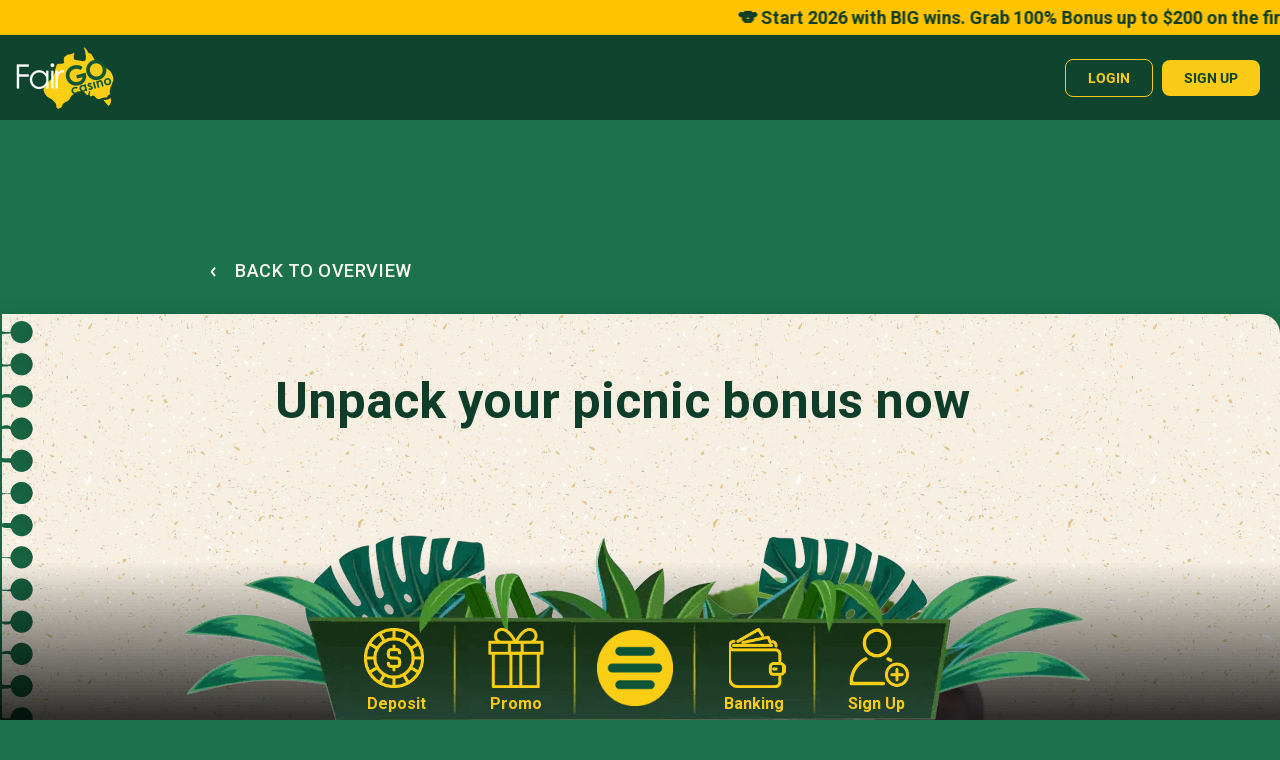

--- FILE ---
content_type: text/html; charset=utf-8
request_url: https://www.fairgoplus.com/koaladiary/unpack-your-picnic-bonus-now
body_size: 7428
content:
<!DOCTYPE html>
<html xmlns="http://www.w3.org/1999/xhtml" xml:lang="en-au" lang="en-au" dir="ltr">
<head>
    <meta name="viewport" content="width=device-width, initial-scale=1.0" />
    <meta name="twitter:title" content="FairGo Casino">
    <meta name="twitter:card" content="summary_large_image">
    <meta name="twitter:site" content="@FairGoCasino">
    <meta name="twitter:description" content="For fantastic promotions and bonuses daily, play with Fair Go Casino. The preferred destination for online pokie, card and virtual casino games in Australia. Join us today!">
    <meta name="twitter:image" content="https://www.fairgocasino.com/images/home/FG_Twitter.jpg">
    <link href="/templates/faso_koala_diary/favicon.ico" rel="shortcut icon"/>
    <link rel="apple-touch-icon" href="/images/apple-touch-icon.png">
    <link rel="manifest" href="/manifest.json">
    <meta name="apple-mobile-web-app-title" content="Fair Go">
    <meta name="msapplication-TileColor" content="#ffffff">
    <meta name="msapplication-TileImage" content="/ms-icon-144x144.png">
    <meta name="theme-color" content="#ffffff">
    <meta name="ahrefs-site-verification" content="5257e8c9c8571a3e4342a0211e408da161f370304bf25fe57bb8de5a86619727">

    <meta charset="utf-8">
	<meta name="yandex-verification" content="b294db2c4a4104dc">
	<meta name="msvalidate.01" content="10B1E6FCC04EC928CA53A77770D97B6C">
	<meta name="google-site-verification" content="DptSY6myEUEjaHcNtZzfc3m6IaAhIO7UcdHn281v9kk">
	<meta name="robots" content="index,follow">
	<meta name="description" content="It's time to unpack your picnic bonus now with Kev Koala! His diary entry invites you to a delightful outdoor feast and a charming special offer.">
	<title>Unpack your picnic bonus now - Fair Go Casino</title>
	<link href="https://www.fairgoplus.com/koaladiary/unpack-your-picnic-bonus-now" rel="canonical">
	<link href="/favicon.ico" rel="icon" type="image/vnd.microsoft.icon">
<link href="/media/vendor/bootstrap/css/bootstrap.min.css?de59c5" rel="stylesheet">
	<link href="/media/templates/site/faso_koala_diary/css/plugins.min.css?de59c5" rel="stylesheet">
	<link href="/media/templates/site/faso_koala_diary/css/bootstrap-icons.min.css?de59c5" rel="stylesheet">
	<link href="/media/templates/site/faso_koala_diary/css/fontawesome/css/all.css?de59c5" rel="stylesheet">
	<link href="/media/templates/site/faso_koala_diary/css/slick.css?de59c5" rel="stylesheet">
	<link href="/media/templates/site/faso_koala_diary/css/koala_diary.min.css?de59c5" rel="stylesheet">
	<link href="/media/mod_general_banner/css/mod_general_banner.min.css?de59c5" rel="stylesheet">
	<link href="/plugins/content/articlelikes/css/articlelikes.min.css" rel="stylesheet">
<script type="application/json" class="joomla-script-options new">{"system.paths":{"root":"","rootFull":"https:\/\/www.fairgoplus.com\/","base":"","baseFull":"https:\/\/www.fairgoplus.com\/"},"csrf.token":"49068abdc10b08d1922a6d015c843aac"}</script>
	<script src="/media/system/js/core.min.js?2cb912"></script>
	<script src="/media/templates/site/faso_koala_diary/js/jquery.min.js?de59c5"></script>
	<script src="/media/legacy/js/jquery-noconflict.min.js?504da4"></script>
	<script src="/media/plg_content_facadeyoutube/js/facadeyoutube.min.js?de59c5"></script>
	<script src="/media/vendor/bootstrap/js/bootstrap.bundle.min.js?de59c5"></script>
	<script src="/media/templates/site/faso_koala_diary/js/plugins.min.js?de59c5"></script>
	<script src="/media/templates/site/faso_koala_diary/js/slick.min.js?de59c5"></script>
	<script src="/media/templates/site/faso_koala_diary/js/clipboard.min.js?de59c5"></script>
	<script src="/media/templates/site/faso/js/template.js?de59c5"></script>
	<script src="/media/templates/site/faso_koala_diary/js/koala_diary.js?de59c5"></script>
	<script src="/media/mod_general_banner/js/mod_general_banner.min.js?de59c5" type="module"></script>
	<script src="/plugins/content/articlelikes/js/articlelikes.js"></script>
	<script type="application/ld+json">{"@context":"https://schema.org","@graph":[{"@type":"Organization","@id":"https://www.fairgoplus.com/#/schema/Organization/base","name":"Fair Go Casino","url":"https://www.fairgoplus.com/"},{"@type":"WebSite","@id":"https://www.fairgoplus.com/#/schema/WebSite/base","url":"https://www.fairgoplus.com/","name":"Fair Go Casino","publisher":{"@id":"https://www.fairgoplus.com/#/schema/Organization/base"}},{"@type":"WebPage","@id":"https://www.fairgoplus.com/#/schema/WebPage/base","url":"https://www.fairgoplus.com/koaladiary/unpack-your-picnic-bonus-now","name":"Unpack your picnic bonus now - Fair Go Casino","description":"It's time to unpack your picnic bonus now with Kev Koala! His diary entry invites you to a delightful outdoor feast and a charming special offer.","isPartOf":{"@id":"https://www.fairgoplus.com/#/schema/WebSite/base"},"about":{"@id":"https://www.fairgoplus.com/#/schema/Organization/base"},"inLanguage":"en-GB"},{"@type":"Article","@id":"https://www.fairgoplus.com/#/schema/com_content/article/600","name":"Unpack your picnic bonus now","headline":"Unpack your picnic bonus now","inLanguage":"en-GB","thumbnailUrl":"images/Promotions/KoalasDiary/2020/08_LPimg_KoalasDiary_1108.png","image":"images/Promotions/KoalasDiary/2020/08_LPimg_KoalasDiary_1108.png","isPartOf":{"@id":"https://www.fairgoplus.com/#/schema/WebPage/base"}}]}</script>


    

        <script type="text/javascript">
    var _mtm = _mtm || [];
    _mtm.push({'mtm.startTime': (new Date().getTime()), 'event': 'mtm.Start'});
    var d=document, g=d.createElement('script'), s=d.getElementsByTagName('script')[0];
    g.type='text/javascript'; g.async=true; g.defer=true; g.src='https://track.fairgocasino.com/js/container_psxaZSyF.js'; s.parentNode.insertBefore(g,s);
    </script>

<!--[if lt IE 9]>
		<script src="/media/jui/js/html5.js"></script>
	<![endif]-->
<link rel="alternate" hreflang="en-au" href="https://www.fgwinners.com/koaladiary/unpack-your-picnic-bonus-now" />
                     <link rel="alternate" hreflang="en" href="https://www.fgwinners.com/koaladiary/unpack-your-picnic-bonus-now" />
                     <link rel="alternate" hreflang="x-default" href="https://www.fgwinners.com/koaladiary/unpack-your-picnic-bonus-now" /></head>
<body id="body">
    <style>
    :root {
        --backgoundimg: url('/');
        --backgroundcolor: rgba(255, 195, 0, 1);
        --fontcolor: rgba(14, 62, 42, 1);
        --linkcolor: rgba(255, 195, 0, 1);
    }
</style>

<div class="general-banner d-flex align-items-center py-1 px-0 col-12 ">
    <div class="wrapper marquee-container">
        <div class="text-wrapper marquee-content">
             <p style="text-align: center;"><strong><span style="font-size: 18px;"> 🐨 Start 2026 with BIG wins. Grab 100% Bonus up to $200 on the first five deposits. Use code: WELCOME🐨</span></strong></p>        </div>
    </div>
</div>
<div id="header" class="top-header top-offset-general-banner">
    <a class="logoLink align-self-center" href="/"><img class="header-logo" src="https://www.fairgoplus.com/images/logo.png" alt="Fair Go Casino" /></a>
    <div id="header-buttons" class="align-self-center">
        <a class="button login" href="/login">Login</a>
        <a class="button signup" href="https://cdk.fairgoplus.com/Lobby/?SkinId=1&show=signup&externalCommand=loadDeposit">Sign up</a>
    </div>
</div>
<div id="header" class="container">
    <a class="backtolink outsideLobby" href="/"></a>
</div>
<div id="top-wrapper" class="wrapper koala-diary-main" style="background-image: url('')">
            <!-- SINGLE ARTICLE VIEW -->
        <div class="container diary-entry-single-article">
            <a class="back" href="https://www.fairgoplus.com/koaladiary">
                    <span>
                        <svg width="6" height="10" viewBox="0 0 6 10" fill="none" xmlns="http://www.w3.org/2000/svg">
                            <path d="M4.45044 1.25L1.6708 4.825L4.45044 8.4" stroke="#FAF7F0" stroke-width="2" stroke-linecap="round" stroke-linejoin="round"/>
                        </svg>
                    </span>
                <span>back to overview</span>
            </a>
            <main id="content" role="main">
                <div class="diary-entry" itemscope itemtype="https://schema.org/Article">
    <div class="diary-entry-wrapper">
        <h1>Unpack your picnic bonus now</h1>
        <div class="image-wrapper">
            <figure class="left item-image">
    <img src="/images/Promotions/KoalasDiary/2020/08_LPimg_KoalasDiary_1108.png" alt="Kev&amp;#039;s having a picnic">    </figure>
        </div>
        <div class="text">
            <div class="koala-diary-date lead">
                <span class="day">04</span>
                <span class="month" data-month="August">Aug</span>
                <span class="year" data-year="2020">‘20</span>
            </div>
            <p>Dear Diary,</p>
<p>Today I had an awesome picnic with a few close mates. There was a wombat, a kangaroo and even a crocodile. We laughed, we ate and we all had a little nap. Turns out throwing a picnic and eating non-stop is pretty hard work. Good thing there’s the following bonus to make all that effort worth it…</p>
                        <div class="article-like">
    <div class="icon-wrapper" data-article-id="600">
        <svg width="18" height="16" viewBox="0 0 18 16" fill="none" xmlns="http://www.w3.org/2000/svg">
            <path d="M10.4479 1.9398L10.448 1.93967C10.8188 1.56157 11.2584 1.2624 11.7411 1.05855C12.2238 0.854721 12.7407 0.75 13.2623 0.75C13.7839 0.75 14.3008 0.854721 14.7835 1.05855C15.2662 1.2624 15.7057 1.56157 16.0766 1.93967L16.0768 1.93992C16.4479 2.31788 16.7429 2.7674 16.9445 3.26317C17.1461 3.75896 17.25 4.29085 17.25 4.82833C17.25 5.3658 17.1461 5.89769 16.9445 6.39348C16.7429 6.88925 16.4479 7.33877 16.0768 7.71673L16.0767 7.71686L15.1639 8.6471L8.99977 14.9291L2.83562 8.6471L1.92284 7.71686C1.17347 6.95315 0.75 5.91438 0.75 4.82833C0.75 3.74227 1.17347 2.7035 1.92284 1.9398C2.67173 1.17658 3.6844 0.750469 4.73725 0.750469C5.7901 0.750469 6.80276 1.17658 7.55166 1.9398L8.46444 2.87004C8.60548 3.01378 8.79839 3.09476 8.99977 3.09476C9.20114 3.09476 9.39406 3.01378 9.5351 2.87004L10.4479 1.9398Z" stroke="#FACE14" stroke-width="1.5" stroke-linecap="round" stroke-linejoin="round"/>
        </svg>
        <span class="article-like-message">THANKS!</span>
    </div>
    <div class="article-like-text">DO YOU LIKE This Story?</div>
    <div class="number-of-likes" data-after-msg="Like"><span></span></div>
</div>        </div>
    </div>
</div>
<div class="diary-entry-navigation">
    <div class="previous">
                <a href="https://www.fairgoplus.com/koaladiary/there-are-too-many-friends-to-list">
            <svg width="20" height="20" viewBox="0 0 20 20" fill="none" xmlns="http://www.w3.org/2000/svg">
                <path d="M9 13L6 10L9 13ZM6 10L9 7L6 10ZM6 10H14H6ZM1 10C1 8.8181 1.23279 7.64778 1.68508 6.55585C2.13738 5.46392 2.80031 4.47177 3.63604 3.63604C4.47177 2.80031 5.46392 2.13738 6.55585 1.68508C7.64778 1.23279 8.8181 1 10 1C11.1819 1 12.3522 1.23279 13.4442 1.68508C14.5361 2.13738 15.5282 2.80031 16.364 3.63604C17.1997 4.47177 17.8626 5.46392 18.3149 6.55585C18.7672 7.64778 19 8.8181 19 10C19 12.3869 18.0518 14.6761 16.364 16.364C14.6761 18.0518 12.3869 19 10 19C7.61305 19 5.32387 18.0518 3.63604 16.364C1.94821 14.6761 1 12.3869 1 10V10Z" stroke="#FACE14" stroke-width="2" stroke-linecap="round" stroke-linejoin="round"/>
            </svg>
            <span>Previous entry</span>
        </a>
            </div>
    <div class="to-overview">
        <a href="https://www.fairgoplus.com/koaladiary">
            <span></span>
            <span></span>
            <span></span>
            <span></span>
        </a>
    </div>
    <div class="next">
                    <a href="https://www.fairgoplus.com/koaladiary/kevs-gardening">
                <span>Next entry</span>
                <svg width="20" height="20" viewBox="0 0 20 20" fill="none" xmlns="http://www.w3.org/2000/svg">
                    <path transform="translate(20 20) rotate(-180)" d="M9 13L6 10L9 13ZM6 10L9 7L6 10ZM6 10H14H6ZM1 10C1 8.8181 1.23279 7.64778 1.68508 6.55585C2.13738 5.46392 2.80031 4.47177 3.63604 3.63604C4.47177 2.80031 5.46392 2.13738 6.55585 1.68508C7.64778 1.23279 8.8181 1 10 1C11.1819 1 12.3522 1.23279 13.4442 1.68508C14.5361 2.13738 15.5282 2.80031 16.364 3.63604C17.1997 4.47177 17.8626 5.46392 18.3149 6.55585C18.7672 7.64778 19 8.8181 19 10C19 12.3869 18.0518 14.6761 16.364 16.364C14.6761 18.0518 12.3869 19 10 19C7.61305 19 5.32387 18.0518 3.63604 16.364C1.94821 14.6761 1 12.3869 1 10V10Z" stroke="#FACE14" stroke-width="2" stroke-linecap="round" stroke-linejoin="round"/>
                </svg>
            </a>
            </div>
</div>
            </main>
            <section>
                
<div class="diary-entry-related">
    <h2>Related entries</h2>
    <ul class="list">
                    <li style="background-image: url('/images/koalaDiary2021/TextContentPaperBG.png')">
                
<div class="koala-diary-date">
    <span class="day">13</span>
    <span class="month" data-month="January">Jan</span>
    <span class="year" data-year="2026">‘26</span>
</div>
<a href="/koaladiary/kev-is-the-first-ever-snorkelling-koala">
            <figure>
            <img src="/images/Promotions/KoalasDiary/2023/01_koalasdiary_landingpage_3_760x651.jpg#joomlaImage://local-images/Promotions/KoalasDiary/2023/01_koalasdiary_landingpage_3_760x651.jpg?width=760&height=651" alt="The first ever snorkelling koala!">
                    </figure>
                <ul class="tags">
                    </ul>
        <div class="content-holder">
        <a class="mod-articles-category-title" href="/koaladiary/kev-is-the-first-ever-snorkelling-koala">
            Kev is the first ever snorkelling koala!         </a>
    </div>
</a>

            </li>
                    <li style="background-image: url('/images/koalaDiary2021/TextContentPaperBG.png')">
                
<div class="koala-diary-date">
    <span class="day">06</span>
    <span class="month" data-month="January">Jan</span>
    <span class="year" data-year="2026">‘26</span>
</div>
<a href="/koaladiary/how-good-are-catchups-with-old-mates">
            <figure>
            <img src="/images/Promotions/KoalasDiary/2023/01_koalasdiary_landingpage_2_760x651.jpg#joomlaImage://local-images/Promotions/KoalasDiary/2023/01_koalasdiary_landingpage_2_760x651.jpg?width=760&height=651" alt="Kev meets Olly">
                    </figure>
                <ul class="tags">
                    </ul>
        <div class="content-holder">
        <a class="mod-articles-category-title" href="/koaladiary/how-good-are-catchups-with-old-mates">
            How good are catchups with old mates?         </a>
    </div>
</a>

            </li>
                    <li style="background-image: url('/images/koalaDiary2021/TextContentPaperBG.png')">
                
<div class="koala-diary-date">
    <span class="day">30</span>
    <span class="month" data-month="December">Dec</span>
    <span class="year" data-year="2025">‘25</span>
</div>
<a href="/koaladiary/kevs-2026-nye-party-will-be-epic">
            <figure>
            <img src="/images/Promotions/KoalasDiary/2022/12_koalasdiary_landingpage4_760x651.jpg#joomlaImage://local-images/Promotions/KoalasDiary/2022/12_koalasdiary_landingpage4_760x651.jpg?width=760&height=651" alt="Kev&rsquo;s NYE party ">
                    </figure>
                <ul class="tags">
                    </ul>
        <div class="content-holder">
        <a class="mod-articles-category-title" href="/koaladiary/kevs-2026-nye-party-will-be-epic">
            Kev’s 2026 NYE party will be epic!         </a>
    </div>
</a>

            </li>
                    <li style="background-image: url('/images/koalaDiary2021/TextContentPaperBG.png')">
                
<div class="koala-diary-date">
    <span class="day">23</span>
    <span class="month" data-month="December">Dec</span>
    <span class="year" data-year="2025">‘25</span>
</div>
<a href="/koaladiary/oops-kev-got-smacked-by-a-volleyball">
            <figure>
            <img src="/images/Promotions/KoalasDiary/2021/12_KoalasDiary_LandingPage_760x651_2112.jpg" alt="Kev the Koala from Fair Go playing Vollyball">
                    </figure>
                <ul class="tags">
                    </ul>
        <div class="content-holder">
        <a class="mod-articles-category-title" href="/koaladiary/oops-kev-got-smacked-by-a-volleyball">
            Oops... Kev got smacked by a volleyball         </a>
    </div>
</a>

            </li>
                    <li style="background-image: url('/images/koalaDiary2021/TextContentPaperBG.png')">
                
<div class="koala-diary-date">
    <span class="day">16</span>
    <span class="month" data-month="December">Dec</span>
    <span class="year" data-year="2025">‘25</span>
</div>
<a href="/koaladiary/the-dreaded-seaweed-shark-attack">
            <figure>
            <img src="/images/Promotions/KoalasDiary/2023/11_koalasdiary_landingpage5_760x651%201.jpg#joomlaImage://local-images/Promotions/KoalasDiary/2023/11_koalasdiary_landingpage5_760x651 1.jpg?width=760&height=651" alt="The dreaded seaweed shark attacks!">
                    </figure>
                <ul class="tags">
                    </ul>
        <div class="content-holder">
        <a class="mod-articles-category-title" href="/koaladiary/the-dreaded-seaweed-shark-attack">
            The dreaded seaweed shark attack        </a>
    </div>
</a>

            </li>
                    <li style="background-image: url('/images/koalaDiary2021/TextContentPaperBG.png')">
                
<div class="koala-diary-date">
    <span class="day">02</span>
    <span class="month" data-month="December">Dec</span>
    <span class="year" data-year="2025">‘25</span>
</div>
<a href="/koaladiary/kevs-surprise-advent-calendar">
            <figure>
            <img src="/images/Promotions/KoalasDiary/2023/12_koalasdiary_landingpage1_760x651.jpg#joomlaImage://local-images/Promotions/KoalasDiary/2023/12_koalasdiary_landingpage1_760x651.jpg?width=760&height=651" alt="It&rsquo;s a eucalyptus beer advent calendar!">
                    </figure>
                <ul class="tags">
                    </ul>
        <div class="content-holder">
        <a class="mod-articles-category-title" href="/koaladiary/kevs-surprise-advent-calendar">
            Kev's surprise advent calendar          </a>
    </div>
</a>

            </li>
                    <li style="background-image: url('/images/koalaDiary2021/TextContentPaperBG.png')">
                
<div class="koala-diary-date">
    <span class="day">04</span>
    <span class="month" data-month="November">Nov</span>
    <span class="year" data-year="2025">‘25</span>
</div>
<a href="/koaladiary/have-you-placed-your-melbourne-cup-bet-yet">
            <figure>
            <img src="/images/Promotions/KoalasDiary/2022/11_koalasdiary_landingpage1_760x651.jpg#joomlaImage://local-images/Promotions/KoalasDiary/2022/11_koalasdiary_landingpage1_760x651.jpg?width=760&height=651" alt="Kev the Koala at the race">
                    </figure>
                <ul class="tags">
                    </ul>
        <div class="content-holder">
        <a class="mod-articles-category-title" href="/koaladiary/have-you-placed-your-melbourne-cup-bet-yet">
            Have you placed your Melbourne Cup bet yet?         </a>
    </div>
</a>

            </li>
                    <li style="background-image: url('/images/koalaDiary2021/TextContentPaperBG.png')">
                
<div class="koala-diary-date">
    <span class="day">28</span>
    <span class="month" data-month="October">Oct</span>
    <span class="year" data-year="2025">‘25</span>
</div>
<a href="/koaladiary/snag-your-20-free-treat-now">
            <figure>
            <img src="/images/Promotions/KoalasDiary/2024/10_koalasdiary_landingpage5_760x651.webp#joomlaImage://local-images/Promotions/KoalasDiary/2024/10_koalasdiary_landingpage5_760x651.webp?width=760&height=651" alt="Snag your $20 free chip now!">
                    </figure>
                <ul class="tags">
                    </ul>
        <div class="content-holder">
        <a class="mod-articles-category-title" href="/koaladiary/snag-your-20-free-treat-now">
            Snag your $20 free treat now!         </a>
    </div>
</a>

            </li>
                    <li style="background-image: url('/images/koalaDiary2021/TextContentPaperBG.png')">
                
<div class="koala-diary-date">
    <span class="day">21</span>
    <span class="month" data-month="October">Oct</span>
    <span class="year" data-year="2025">‘25</span>
</div>
<a href="/koaladiary/kevs-fave-halloween-movie-is">
            <figure>
            <img src="/images/Promotions/KoalasDiary/2024/10_koalasdiary_landingpage3_760x651.webp#joomlaImage://local-images/Promotions/KoalasDiary/2024/10_koalasdiary_landingpage3_760x651.webp?width=760&height=651" alt="Kev&rsquo;s favourite Halloween movie is&hellip;">
                    </figure>
                <ul class="tags">
                    </ul>
        <div class="content-holder">
        <a class="mod-articles-category-title" href="/koaladiary/kevs-fave-halloween-movie-is">
            Kev’s fave Halloween movie is…        </a>
    </div>
</a>

            </li>
                    <li style="background-image: url('/images/koalaDiary2021/TextContentPaperBG.png')">
                
<div class="koala-diary-date">
    <span class="day">14</span>
    <span class="month" data-month="October">Oct</span>
    <span class="year" data-year="2025">‘25</span>
</div>
<a href="/koaladiary/claim-your-halloween-treasures-treat">
            <figure>
            <img src="/images/Promotions/KoalasDiary/2024/10_koalasdiary_landingpage4_760x651.webp#joomlaImage://local-images/Promotions/KoalasDiary/2024/10_koalasdiary_landingpage4_760x651.webp?width=760&height=651" alt="Claim your Halloween Treasures bonus!">
                    </figure>
                <ul class="tags">
                    </ul>
        <div class="content-holder">
        <a class="mod-articles-category-title" href="/koaladiary/claim-your-halloween-treasures-treat">
            Claim your Halloween Treasures treat!        </a>
    </div>
</a>

            </li>
            </ul>
    <div class="gradient-bg-responsive"></div>
</div>

            </section>
        </div>
        
            <div id="footer" class="position-relative">
            <img class="footerLogo" src="https://www.fairgoplus.com/images/logoLarge.png" alt="Fairgo Casino Logo">
            <div class="major-footer top-margin container pt-5">
                <div class="row pt-5">
                    <div class="major-menu major-menu1 col-6 col-md-3 col-lg-3">
                        <div class="moduletable ">
        
<div id="mod-custom413" class="mod-custom custom">
    <p><img src="/images/website2024/07_footericon1_45x45.webp" alt="footer chip" loading="lazy" width="45" height="45"></p>
<p class="outsideLobby"><a href="/login" title="log in to fair go casino">Fair Go Lobby</a></p>
<p class="outsideLobby"><a href="/signup" title="sign up">Create an account</a></p>
<p><a href="/promotions" title="promotions">Latest Promotions</a></p>
<p><a href="/koaladiary" title="koala's diary">Koala's Diary</a></p>
<p><a href="/refer-and-earn" title="refer-and-earn">Refer and Earn</a></p>
<p><a href="/fair-go-pokie" title="fair-go-pokie">Exclusive Fair Go Pokie</a></p>
<p><a href="/blog-articles" title="fair go blog">Fair Go Blog</a></p>
<p><a href="/reviews" title="reviews">Casino Reviews</a></p>
<p><a href="/timeline" title="timeline">Fair Go Casino Timeline </a></p></div>
</div>

                    </div>
                    <div class="major-menu major-menu2 col-6 col-md-3 col-lg-3">
                        <div class="moduletable ">
        
<div id="mod-custom415" class="mod-custom custom">
    <p><img src="/images/website2024/07_footericon2_45x45.webp" width="52" height="52" alt="footer gift" /></p>
<p><a href="/fair-draw" target="_blank" rel="noopener noreferrer" title="The Fair Draw Promo">The Fair Draw Promo</a></p>
<p><a href="/quickie-boost" title="quickie boost bonus codes at fair go">Quickie Boost Bonuses</a></p>
<p><a href="/aussie-casino-games" title="aussie casino games">Aussie Casino Games</a></p>
<p><a href="/new-zealand-pokies" target="_blank" rel="noopener noreferrer" title="New Zealand Pokies">New Zealand Pokies</a></p>
<p><a href="/no-deposit-bonuses" title="no deposit bonuses">No Deposit Bonuses</a></p>
<p><a href="/how-to-get-free-spins" title="free spins">Free Spins</a></p>
<p><a href="/video-slots" title="video slots">Video Slots</a></p>
<p><a href="/casino-payout" title="casino payout">Casino Payout</a></p>
<p><a href="/online-slots" title="online slots">Online Slots</a></p>
<p><a href="/the-difference-between-real-cash-pokies-and-free-games" title="The difference between real cash pokies and free games">Real Cash Pokies</a></p>
<p><a href="/10-free-pokies-at-fair-go-casino" title="What are Fair Go Free pokies?" target="_blank" rel="noopener noreferrer">Free Pokies</a></p></div>
</div>

                    </div>
                    <div class="major-menu major-menu3 col-6 col-md-3 col-lg-3">
                        <div class="moduletable ">
        
<div id="mod-custom417" class="mod-custom custom">
    <p><img src="/images/website2024/07_footericon3_45x45.webp" width="45" height="45" alt="footer ccard" /></p>
<p><a href="/banking" title="banking">Payments</a></p>
<p><a href="/bitcoin" title="bitcoin">Crypto currencies</a></p>
<p><a href="/neosurf" title="neosurf">Neosurf</a></p>
<p><a href="/visa-mastercard" title="mastercard">Credits cards</a></p>
<p><a href="/ezeewallet-payment" title="eZeeWallet">eZeeWallet</a></p>
<p><a href="/jet-transfer" title="Jet">Jet bank transfer</a></p>
<p><a href="/cashtocode" title="cashtocode">CashtoCode</a></p>
<p><a href="/account-verification" title="verify&quot;">Verify your account</a></p></div>
</div>

                    </div>
                    <div class="major-menu major-menu4 col-6 col-md-3 col-lg-3">
                        <div class="moduletable ">
        
<div id="mod-custom418" class="mod-custom custom">
    <p><img src="/images/website2024/07_footericon4_45x45.webp" width="52" height="52" alt="exclamation mark" /></p>
<p><a href="/faq" title="Frequently Asked Questions">FAQ</a></p>
<p><a href="/terms-conditions" title="terms and conditions">Terms and Conditions</a></p>
<p><a href="/responsible-gambling" title="responsible gaming">Responsible Gaming</a></p>
<p><a href="/privacy-policy" title="privacy policy">Privacy Policy</a></p>
<p><a href="/support" title="support">Contact us</a></p></div>
</div>

                    </div>
                </div>
            </div>  <!-- end container -->
            <div class="footerBorder overflow-hidden">
                <img class="borderImg" src="https://www.fairgoplus.com/images/border.png" alt="Border Image">
            </div>

                            <div class="home-banking securityMenu pt-4 pb-3 ps-lg-5 pe-lg-5">
                    
<div id="mod-custom759" class="mod-custom custom">
    <p style="text-align: center;"><img src="/images/website2024/07_trustlogos_trustedonlinecasino_141x55.webp" alt="trust" width="141" height="55" /> <img src="/images/website2024/07_trustlogos_fastpayouts_141x55.webp" alt="fastpayout" width="141" height="55" /> <img src="/images/website2024/07_trustlogos_customersupport_141x55.webp" alt="customersupport" width="141" height="55" /></p>
<div style="text-align: center; font-size: 12px; color: #666;">Copyright © Fair Go Casino, 2025. All rights reserved.</div></div>

                </div>
                    </div>
        <div class="row">
        <a class="d-lg-none moveUp text-end d-none outsideLobby" href="#header">
            <img class="goToTop" src="/images/backToTop.png" alt="Go To Top Icon">
        </a>
        <a class="d-lg-none moveUp text-end d-none insideLobby" href="#top-wrapper">
            <img class="goToTop" src="/images/backToTop.png" alt="Go To Top Icon">
        </a>
    </div>
            <div id="footerMenu">
            <div class="footer-menu">
                <div class="moduletable ">
        <ul class="mod-menu mod-list nav ">
<li class="nav-item item-1680"><a href="https://cdk.fairgoplus.com/lobby?SkinId=1&amp;externalCommand=loadDeposit" ><img src="/images/menu_lobby_icon.png" alt="menu_lobby_icon Unpack your picnic bonus now - Fair Go Casino" width="100" height="100" loading="lazy"><span class="image-title">Deposit</span></a></li><li class="nav-item item-161"><a href="/promotions" ><img src="/images/menu_promtions_icon.png" alt="menu_promtions_icon Unpack your picnic bonus now - Fair Go Casino" width="100" height="100" loading="lazy"><span class="image-title">Promo</span></a></li><li class="nav-item item-522 divider deeper parent"><span class="mod-menu__separator separator "><img src="/images/menu_icon.png" alt="menu_icon Unpack your picnic bonus now - Fair Go Casino" width="100" height="100" loading="lazy"></span>
<ul class="mod-menu__sub list-unstyled small"><div class="mod">
<div class="small-paragraph row align-left" style="background: url('/images/bonusBgd.png#joomlaImage://local-images/bonusBgd.png?width=390&height=131'); background-size: 100% 100%;">
    <div class="content col-12 text-start ps-0 pe-0">
        <div class="quickMenuContent"><p>Up to $1,000</p>
<p><strong>welcome bonus</strong></p> </div>
    </div>
    <div class="content col-12 text-left ps-0 pe-0">
        <a class="style1 col-12" href="/signup" target="_blank"><span>Sign up Now</span></a>
    </div>
</div>
</div><li class="nav-item item-698 current active"><a href="/koaladiary" ><img src="/images/iconBook.png" alt="iconBook Unpack your picnic bonus now - Fair Go Casino" width="30" height="30" loading="lazy"><span class="image-title">Koala's Diary</span></a></li><li class="nav-item item-1284"><a href="/fairgo-x" ><img src="/images/iconStar.png" alt="iconStar Unpack your picnic bonus now - Fair Go Casino" width="30" height="30" loading="lazy"><span class="image-title">Fair Go Magazine</span></a></li><li class="nav-item item-526"><a href="/blog-articles" ><img src="/images/iconBlog.png" alt="iconBlog Unpack your picnic bonus now - Fair Go Casino" width="30" height="30" loading="lazy"><span class="image-title">Blog</span></a></li><li class="nav-item item-723"><a href="/reviews" ><img src="/images/iconLike.png" alt="iconLike Unpack your picnic bonus now - Fair Go Casino" width="30" height="30" loading="lazy"><span class="image-title">Reviews</span></a></li><li class="nav-item item-530"><a href="/support" class="hidden-sm hidden-md hidden-lg hidden-xl"><img src="/images/iconCall.png" alt="iconCall Unpack your picnic bonus now - Fair Go Casino" width="30" height="30" loading="lazy"><span class="image-title">Support</span></a></li><li class="nav-item item-523"><a href="/terms-conditions" ><img src="/images/iconOk.png" alt="iconOk Unpack your picnic bonus now - Fair Go Casino" width="30" height="30" loading="lazy"><span class="image-title">Terms &amp; Conditions</span></a></li></ul></li><li class="nav-item item-184"><a href="/banking" ><img src="/images/menu_banking_icon.png" alt="menu_banking_icon Unpack your picnic bonus now - Fair Go Casino" width="100" height="100" loading="lazy"><span class="image-title">Banking</span></a></li><li class="nav-item item-1964"><a href="https://cdk.fairgoplus.com/lobby/?SkinId=1&amp;show=signup" ><img src="/images/website2024/menu_signup_icon1_100x100.webp" alt="menu_signup_icon1_100x100 Unpack your picnic bonus now - Fair Go Casino" width="100" height="100" loading="lazy"><span class="image-title">Sign Up</span></a></li></ul>
</div>

            </div>
            
                    </div>
        <div class="bottom-triangle"></div>
</div>
<script defer src="https://static.cloudflareinsights.com/beacon.min.js/vcd15cbe7772f49c399c6a5babf22c1241717689176015" integrity="sha512-ZpsOmlRQV6y907TI0dKBHq9Md29nnaEIPlkf84rnaERnq6zvWvPUqr2ft8M1aS28oN72PdrCzSjY4U6VaAw1EQ==" data-cf-beacon='{"version":"2024.11.0","token":"7d6f74aabf2e44bdb74605d1dae43554","r":1,"server_timing":{"name":{"cfCacheStatus":true,"cfEdge":true,"cfExtPri":true,"cfL4":true,"cfOrigin":true,"cfSpeedBrain":true},"location_startswith":null}}' crossorigin="anonymous"></script>
</body>
</html>

--- FILE ---
content_type: text/css
request_url: https://www.fairgoplus.com/media/templates/site/faso_koala_diary/css/koala_diary.min.css?de59c5
body_size: 8501
content:
@import"https://fonts.googleapis.com/css2?family=Gaegu&family=Londrina+Solid&family=Roboto:wght@400;500;700;900&display=swap";@font-face{font-family:"Font Awesome 5 Free";font-style:normal;font-weight:400;font-display:auto;src:url("webfonts/fa-regular-400.eot");src:url("webfonts/fa-regular-400.eot?#iefix") format("embedded-opentype"),url("webfonts/fa-regular-400.woff2") format("woff2"),url("webfonts/fa-regular-400.woff") format("woff"),url("webfonts/fa-regular-400.ttf") format("truetype"),url("webfonts/fa-regular-400.svg#fontawesome") format("svg")}@font-face{font-family:"Rowdies";font-display:swap;src:url("../css/fonts/rowdies-v17-latin-regular.woff2");font-weight:normal;font-style:normal}@font-face{font-family:"RobotoBold";font-display:swap;src:url("../css/fonts/roboto-v30-latin-700.woff2");font-weight:normal;font-style:normal}.dropdown-menu::-webkit-scrollbar-track{background-color:#0e3e2a}.dropdown-menu::-webkit-scrollbar{width:12px;background-color:#0e3e2a}.dropdown-menu::-webkit-scrollbar-thumb{background:rgba(250,247,240,.5);border-radius:2px;background-clip:padding-box;border-right:4px solid #0e3e2a;border-left:4px solid #0e3e2a}body{font-family:"Roboto",sans-serif;background:#1c724d}body a{text-decoration:none}body a:hover{text-decoration:none}body img{height:auto}body button{border:none;outline:none}body button:active,body button:focus{border:none;outline:none}body ul{list-style:none;padding:0;margin:0}#body{background:#1c724d}.koala-diary-date{position:absolute;z-index:2;width:90px;height:90px;top:-18px;left:24px;background:linear-gradient(180deg, #FFC300 0%, #FACE14 100%);box-shadow:2px 3px 4px rgba(0,0,0,.25);border-radius:0 0 5px 5px;text-align:center}.koala-diary-date:after{content:"";position:absolute;top:0;right:-11px;width:0;height:0;border-bottom:18px solid #9b710a;border-right:11px solid rgba(0,0,0,0)}.koala-diary-date span{color:#226c51}.koala-diary-date span.day{display:block;font-weight:900;font-size:44px;line-height:66px}.koala-diary-date span:not(.day){display:inline-block;margin-top:-6px;vertical-align:top;font-weight:bold;font-size:16px;letter-spacing:.05em;text-transform:uppercase;line-height:16px}.koala-diary-date:not(.lead){width:70px;height:70px;top:-12px;left:18px}.koala-diary-date:not(.lead):after{right:-8px;border-bottom:12px solid #9b710a;border-right:8px solid rgba(0,0,0,0)}.koala-diary-date:not(.lead) span.day{font-size:35px;line-height:50px}.koala-diary-date:not(.lead) span:not(.day){font-size:14px}.dropdown.koala-diary-dropdown .trigger{height:40px;padding:0 10px;background-color:rgba(0,0,0,0);border:1px solid #faf7f0;color:#faf7f0;box-sizing:border-box;border-radius:5px;font-size:18px;line-height:36px}.dropdown.koala-diary-dropdown .dd-icon-el{position:absolute;right:14px;top:10px;z-index:10}.dropdown.koala-diary-dropdown .dropdown-menu{width:100%;max-height:210px;padding:3px 0;background-color:#0e3e2a;border:1px solid #faf7f0;box-sizing:border-box;border-radius:5px;overflow-y:auto}.dropdown.koala-diary-dropdown .dropdown-menu .custom-scroll-bar{position:absolute;top:5px;right:5px;height:120px;width:4px;border-radius:10px;background-color:rgba(250,247,240,.5);z-index:99}.dropdown.koala-diary-dropdown .dropdown-menu .dropdown-item{color:#faf7f0;padding:.25rem 10px;font-size:18px;line-height:23px;text-align:center}.dropdown.koala-diary-dropdown .dropdown-menu .dropdown-item:hover{background-color:rgba(0,0,0,0);cursor:default}.inside .top-header{display:none}.inside .outsideLobby{display:none !important}.outside .insideLobby{display:none !important}.top-header{background-color:#0f442e;height:85px;display:flex;align-items:center;justify-content:space-between;padding:0 15px}.top-header .logoLink{align-self:flex-start}.top-header .logoLink img{width:85px}@media(min-width: 992px){.top-header .logoLink img{width:100px}}.top-header #header-buttons{align-self:flex-end}.top-header #header-buttons a{color:#0f442e;text-decoration:none;background-color:#f9cb16;padding:10px 22px;border-radius:8px;font-family:"Roboto";text-transform:uppercase;font-size:.875rem}@media(min-width: 340px){.top-header #header-buttons a{padding:10px 22px}}@media(min-width: 992px){.top-header #header-buttons a{font-family:"RobotoBold"}}.top-header #header-buttons a.signup{margin-right:5px}.top-header #header-buttons a.login{margin-right:5px;background-color:rgba(0,0,0,0);color:#f9cb16;border:1px solid #f9cb16}.backtolink{background-size:contain;width:62px;background-image:url(/images/backtohome.svg);height:37px;background-repeat:no-repeat;display:flex;margin-top:30px}.koala-diary-main{position:relative;z-index:0}@media screen and (max-width: 768px){.koala-diary-main{background-size:contain}}.koala-diary-main:before{content:"";position:absolute;width:100%;height:100%;top:0;z-index:-1}.koala-diary-main .container.diary-entry-single-article,.koala-diary-main .container.diary-entry-overview{padding-right:20px;padding-left:20px}@media screen and (min-width: 1200px){.koala-diary-main .container.diary-entry-single-article,.koala-diary-main .container.diary-entry-overview{padding-right:unset;padding-left:unset}}.koala-diary-main .container.diary-entry-single-article .diary-entry-list .no-more-articles,.koala-diary-main .container.diary-entry-single-article .diary-entry-list .show-more-articles,.koala-diary-main .container.diary-entry-single-article .diary-entry-related .no-more-articles,.koala-diary-main .container.diary-entry-single-article .diary-entry-related .show-more-articles,.koala-diary-main .container.diary-entry-overview .diary-entry-list .no-more-articles,.koala-diary-main .container.diary-entry-overview .diary-entry-list .show-more-articles,.koala-diary-main .container.diary-entry-overview .diary-entry-related .no-more-articles,.koala-diary-main .container.diary-entry-overview .diary-entry-related .show-more-articles{display:flex;width:100%;justify-content:center;align-items:center;color:#faf7f0;margin:40px 0;font-size:18px}.koala-diary-main .container.diary-entry-single-article .diary-entry-list .show-more-articles,.koala-diary-main .container.diary-entry-single-article .diary-entry-related .show-more-articles,.koala-diary-main .container.diary-entry-overview .diary-entry-list .show-more-articles,.koala-diary-main .container.diary-entry-overview .diary-entry-related .show-more-articles{background:none;border:none;outline:none}.koala-diary-main .container.diary-entry-single-article .diary-entry-list .show-more-articles span,.koala-diary-main .container.diary-entry-single-article .diary-entry-related .show-more-articles span,.koala-diary-main .container.diary-entry-overview .diary-entry-list .show-more-articles span,.koala-diary-main .container.diary-entry-overview .diary-entry-related .show-more-articles span{display:inline-block;margin-left:5px}.koala-diary-main .container.diary-entry-single-article .diary-entry-list .list,.koala-diary-main .container.diary-entry-single-article .diary-entry-related .list,.koala-diary-main .container.diary-entry-overview .diary-entry-list .list,.koala-diary-main .container.diary-entry-overview .diary-entry-related .list{display:grid;grid-template-columns:repeat(auto-fit, minmax(290px, calc(33.33% - 50px)));gap:75px;width:100%}@media screen and (max-width: 1024px){.koala-diary-main .container.diary-entry-single-article .diary-entry-list .list,.koala-diary-main .container.diary-entry-single-article .diary-entry-related .list,.koala-diary-main .container.diary-entry-overview .diary-entry-list .list,.koala-diary-main .container.diary-entry-overview .diary-entry-related .list{grid-template-columns:1fr 1fr}}@media screen and (max-width: 768px){.koala-diary-main .container.diary-entry-single-article .diary-entry-list .list,.koala-diary-main .container.diary-entry-single-article .diary-entry-related .list,.koala-diary-main .container.diary-entry-overview .diary-entry-list .list,.koala-diary-main .container.diary-entry-overview .diary-entry-related .list{grid-template-columns:1fr}}.koala-diary-main .container.diary-entry-single-article .diary-entry-list .list li,.koala-diary-main .container.diary-entry-single-article .diary-entry-related .list li,.koala-diary-main .container.diary-entry-overview .diary-entry-list .list li,.koala-diary-main .container.diary-entry-overview .diary-entry-related .list li{border-bottom-left-radius:14px;border-bottom-right-radius:14px;position:relative}.koala-diary-main .container.diary-entry-single-article .diary-entry-list .list li.hide-article,.koala-diary-main .container.diary-entry-single-article .diary-entry-list .list li.load-more,.koala-diary-main .container.diary-entry-single-article .diary-entry-related .list li.hide-article,.koala-diary-main .container.diary-entry-single-article .diary-entry-related .list li.load-more,.koala-diary-main .container.diary-entry-overview .diary-entry-list .list li.hide-article,.koala-diary-main .container.diary-entry-overview .diary-entry-list .list li.load-more,.koala-diary-main .container.diary-entry-overview .diary-entry-related .list li.hide-article,.koala-diary-main .container.diary-entry-overview .diary-entry-related .list li.load-more{display:none}.koala-diary-main .container.diary-entry-single-article .diary-entry-list .list li.responsive-margin,.koala-diary-main .container.diary-entry-single-article .diary-entry-related .list li.responsive-margin,.koala-diary-main .container.diary-entry-overview .diary-entry-list .list li.responsive-margin,.koala-diary-main .container.diary-entry-overview .diary-entry-related .list li.responsive-margin{margin-right:120px}@media screen and (max-width: 1200px){.koala-diary-main .container.diary-entry-single-article .diary-entry-list .list li.responsive-margin,.koala-diary-main .container.diary-entry-single-article .diary-entry-related .list li.responsive-margin,.koala-diary-main .container.diary-entry-overview .diary-entry-list .list li.responsive-margin,.koala-diary-main .container.diary-entry-overview .diary-entry-related .list li.responsive-margin{margin-right:30px}}.koala-diary-main .container.diary-entry-single-article .diary-entry-list .list li .content-holder,.koala-diary-main .container.diary-entry-single-article .diary-entry-related .list li .content-holder,.koala-diary-main .container.diary-entry-overview .diary-entry-list .list li .content-holder,.koala-diary-main .container.diary-entry-overview .diary-entry-related .list li .content-holder{margin-bottom:30px;padding:0 15px}.koala-diary-main .container.diary-entry-single-article .diary-entry-list .list li .content-holder a,.koala-diary-main .container.diary-entry-single-article .diary-entry-related .list li .content-holder a,.koala-diary-main .container.diary-entry-overview .diary-entry-list .list li .content-holder a,.koala-diary-main .container.diary-entry-overview .diary-entry-related .list li .content-holder a{display:inline-block;margin-top:10px;font-size:25px;color:#0e3e2a;font-weight:500;line-height:28px}.koala-diary-main .container.diary-entry-single-article .diary-entry-list .list li .content-holder a:hover,.koala-diary-main .container.diary-entry-single-article .diary-entry-related .list li .content-holder a:hover,.koala-diary-main .container.diary-entry-overview .diary-entry-list .list li .content-holder a:hover,.koala-diary-main .container.diary-entry-overview .diary-entry-related .list li .content-holder a:hover{text-shadow:-0.005ex 0 #0e3e2a,.005ex 0 #0e3e2a;text-decoration:underline;transition:all .02s}.koala-diary-main .container.diary-entry-single-article .diary-entry-list .list li .tags,.koala-diary-main .container.diary-entry-single-article .diary-entry-related .list li .tags,.koala-diary-main .container.diary-entry-overview .diary-entry-list .list li .tags,.koala-diary-main .container.diary-entry-overview .diary-entry-related .list li .tags{padding:0 15px;margin-top:12px}.koala-diary-main .container.diary-entry-single-article .diary-entry-list .list li .tags li,.koala-diary-main .container.diary-entry-single-article .diary-entry-related .list li .tags li,.koala-diary-main .container.diary-entry-overview .diary-entry-list .list li .tags li,.koala-diary-main .container.diary-entry-overview .diary-entry-related .list li .tags li{display:inline;color:#1f845b;text-transform:uppercase;font-size:13px;font-weight:500;letter-spacing:.03em}.koala-diary-main .container.diary-entry-single-article .diary-entry-list .list li figure img,.koala-diary-main .container.diary-entry-single-article .diary-entry-related .list li figure img,.koala-diary-main .container.diary-entry-overview .diary-entry-list .list li figure img,.koala-diary-main .container.diary-entry-overview .diary-entry-related .list li figure img{display:block;width:100%;margin:0 auto}.koala-diary-main .container.diary-entry-single-article .diary-entry-list .list li figure:hover,.koala-diary-main .container.diary-entry-single-article .diary-entry-related .list li figure:hover,.koala-diary-main .container.diary-entry-overview .diary-entry-list .list li figure:hover,.koala-diary-main .container.diary-entry-overview .diary-entry-related .list li figure:hover{overflow:hidden}.koala-diary-main .container.diary-entry-single-article .diary-entry-list .list li figure:hover img,.koala-diary-main .container.diary-entry-single-article .diary-entry-related .list li figure:hover img,.koala-diary-main .container.diary-entry-overview .diary-entry-list .list li figure:hover img,.koala-diary-main .container.diary-entry-overview .diary-entry-related .list li figure:hover img{transform:scale(1.1);transition:all .07s ease-in-out}.koala-diary-main .container.diary-entry-single-article .diary-entry-related,.koala-diary-main .container.diary-entry-overview .diary-entry-related{width:665px;margin:65px auto 0}.koala-diary-main .container.diary-entry-single-article .diary-entry-related .list,.koala-diary-main .container.diary-entry-overview .diary-entry-related .list{margin-bottom:75px;grid-template-columns:1fr 1fr}@media screen and (max-width: 768px){.koala-diary-main .container.diary-entry-single-article .diary-entry-related .list,.koala-diary-main .container.diary-entry-overview .diary-entry-related .list{grid-template-columns:1fr}}.koala-diary-main .container.diary-entry-single-article .diary-entry-related h4,.koala-diary-main .container.diary-entry-overview .diary-entry-related h4{margin-bottom:45px;font-weight:500;font-size:25px;line-height:28px;color:#faf7f0;position:relative}.koala-diary-main .container.diary-entry-single-article .diary-entry-related h2,.koala-diary-main .container.diary-entry-overview .diary-entry-related h2{margin-bottom:45px;font-weight:500;font-size:25px;line-height:28px;color:#faf7f0;position:relative}.koala-diary-main .container.diary-entry-overview{position:relative}@media screen and (max-width: 768px){.koala-diary-main .container.diary-entry-overview{margin:0 auto;width:100%}}.koala-diary-main .container.diary-entry-overview .diary-entry-list #showMoreArticles{background:#ffc300;width:108px;height:34px;border-radius:5px;font-size:14px;color:#0f442e;margin:50px auto 50px;font-weight:700}.koala-diary-main .container.diary-entry-overview .diary-entry-list #showMoreArticles svg{display:none}.koala-diary-main .container.diary-entry-overview .diary-entry-list .filter-wrapper h4{max-width:360px;line-height:28px;margin-bottom:30px;font-size:25px;color:#faf7f0;text-transform:uppercase;font-family:"Rowdies"}@media screen and (min-width: 768px){.koala-diary-main .container.diary-entry-overview .diary-entry-list .filter-wrapper h4{font-weight:400;line-height:23px;margin-bottom:12px}}.koala-diary-main .container.diary-entry-overview .diary-entry-list .filter-wrapper .filter{display:flex;align-items:center;justify-content:space-between;height:70px;background-color:#0e3e2a;border-radius:10px;padding:20px;margin-bottom:60px}.koala-diary-main .container.diary-entry-overview .diary-entry-list .filter-wrapper .filter div.text,.koala-diary-main .container.diary-entry-overview .diary-entry-list .filter-wrapper .filter div.year,.koala-diary-main .container.diary-entry-overview .diary-entry-list .filter-wrapper .filter div.month,.koala-diary-main .container.diary-entry-overview .diary-entry-list .filter-wrapper .filter div.category{width:20%}.koala-diary-main .container.diary-entry-overview .diary-entry-list .filter-wrapper .filter div.text{width:30%;font-weight:bold;font-size:18px;line-height:23px;letter-spacing:.03em;text-transform:uppercase;color:#faf7f0}.koala-diary-main .container.diary-entry-overview .diary-entry-list .filter-wrapper .filter div.text span{color:#face14}@media screen and (max-width: 768px){.koala-diary-main .container.diary-entry-overview .diary-entry-list .filter-wrapper .filter{display:block;height:unset}.koala-diary-main .container.diary-entry-overview .diary-entry-list .filter-wrapper .filter div.text,.koala-diary-main .container.diary-entry-overview .diary-entry-list .filter-wrapper .filter div.year,.koala-diary-main .container.diary-entry-overview .diary-entry-list .filter-wrapper .filter div.month,.koala-diary-main .container.diary-entry-overview .diary-entry-list .filter-wrapper .filter div.category{width:100%;margin-bottom:20px}.koala-diary-main .container.diary-entry-overview .diary-entry-list .filter-wrapper .filter div.category{margin-bottom:6px}}.koala-diary-main .container.diary-entry-overview main .diary-entry-lead{display:grid;grid-template-areas:"image content" "coupone coupone";grid-template-columns:66.66% 33.33%;margin-bottom:75px}@media screen and (max-width: 992px){.koala-diary-main .container.diary-entry-overview main .diary-entry-lead{display:block}}@media screen and (max-width: 768px){.koala-diary-main .container.diary-entry-overview main .diary-entry-lead{margin-bottom:50px;margin-top:20px}}.koala-diary-main .container.diary-entry-overview main .diary-entry-lead .image-wrapper{width:100%;grid-area:image;position:relative}.koala-diary-main .container.diary-entry-overview main .diary-entry-lead .image-wrapper figure{margin:0}.koala-diary-main .container.diary-entry-overview main .diary-entry-lead .image-wrapper .item-image{height:100%;float:none !important;background-image:url("/images/koalaDiary2021/arcticleBg1.png");border-radius:10px 0 0 10px}@media screen and (max-width: 992px){.koala-diary-main .container.diary-entry-overview main .diary-entry-lead .image-wrapper .item-image{border-radius:10px 10px 0 0}}.koala-diary-main .container.diary-entry-overview main .diary-entry-lead .image-wrapper .item-image img{height:100%;width:100%;object-fit:cover;border-radius:10px 0 0 10px}@media screen and (max-width: 992px){.koala-diary-main .container.diary-entry-overview main .diary-entry-lead .image-wrapper .item-image img{border-radius:10px 10px 0 0}}.koala-diary-main .container.diary-entry-overview main .diary-entry-lead .image-wrapper .date{position:absolute}.koala-diary-main .container.diary-entry-overview main .diary-entry-lead .content-wrapper{grid-area:content;width:100%;background-image:url("/images/koalaDiary2021/arcticleBg1.png");padding:30px;border-top-right-radius:12px;border-bottom-right-radius:12px}@media screen and (max-width: 992px){.koala-diary-main .container.diary-entry-overview main .diary-entry-lead .content-wrapper{width:100%;border-top-right-radius:0;border-bottom-right-radius:12px;border-bottom-left-radius:12px;padding:15px}}.koala-diary-main .container.diary-entry-overview main .diary-entry-lead .content-wrapper h2,.koala-diary-main .container.diary-entry-overview main .diary-entry-lead .content-wrapper p{color:#0e3e2a}.koala-diary-main .container.diary-entry-overview main .diary-entry-lead .content-wrapper h2{max-width:280px;font-size:30px;line-height:35px;font-weight:700;margin-top:10px}@media screen and (max-width: 768px){.koala-diary-main .container.diary-entry-overview main .diary-entry-lead .content-wrapper h2{max-width:unset;font-size:25px;line-height:28px}}.koala-diary-main .container.diary-entry-overview main .diary-entry-lead .content-wrapper .article-like-text{font-weight:700}.koala-diary-main .container.diary-entry-overview main .diary-entry-lead .content-wrapper p{font-family:"Gaegu",cursive;font-size:20px;line-height:24px;font-weight:700}.koala-diary-main .container.diary-entry-overview main .diary-entry-lead .content-wrapper p:first-of-type{font-weight:700;margin-top:40px}@media screen and (max-width: 768px){.koala-diary-main .container.diary-entry-overview main .diary-entry-lead .content-wrapper p{font-size:17px;line-height:20px}.koala-diary-main .container.diary-entry-overview main .diary-entry-lead .content-wrapper p:first-of-type{margin-top:0;line-height:40px}}.koala-diary-main .container.diary-entry-overview main .diary-entry-lead .koala-diary-coupon-wrapper{grid-area:coupone;display:flex;width:100%;flex-wrap:wrap;justify-content:space-between;margin-top:75px;flex-direction:column}@media screen and (min-width: 992px){.koala-diary-main .container.diary-entry-overview main .diary-entry-lead .koala-diary-coupon-wrapper{flex-direction:row}}.koala-diary-main .container.diary-entry-overview main .diary-entry-lead .koala-diary-coupon-wrapper .section{display:flex;background:#0e3e2a;width:66.66%;height:60px;line-height:60px;border-radius:10px 0 0 10px}@media screen and (max-width: 1200px){.koala-diary-main .container.diary-entry-overview main .diary-entry-lead .koala-diary-coupon-wrapper .section{width:60%}}@media screen and (max-width: 992px){.koala-diary-main .container.diary-entry-overview main .diary-entry-lead .koala-diary-coupon-wrapper .section{display:block;line-height:unset;width:calc(100% + 20px);margin:0 -10px;background:#ffc300;order:1;border-radius:0}}.koala-diary-main .container.diary-entry-overview main .diary-entry-lead .koala-diary-coupon-wrapper .section .image{background-image:url("/images/koalaDiary2021/codeIcon.png");min-width:35px;height:35px;align-self:center;margin:0 12px;background-size:contain;background-repeat:no-repeat}@media screen and (max-width: 1200px)and (min-width: 992px){.koala-diary-main .container.diary-entry-overview main .diary-entry-lead .koala-diary-coupon-wrapper .section .image{margin:0 8px}}@media screen and (max-width: 991px){.koala-diary-main .container.diary-entry-overview main .diary-entry-lead .koala-diary-coupon-wrapper .section .image{float:left;width:35px;margin-top:10px}}@media screen and (max-width: 425px){.koala-diary-main .container.diary-entry-overview main .diary-entry-lead .koala-diary-coupon-wrapper .section .image{font-size:16px;height:34px;margin-right:4px}}.koala-diary-main .container.diary-entry-overview main .diary-entry-lead .koala-diary-coupon-wrapper .section .additional-txt,.koala-diary-main .container.diary-entry-overview main .diary-entry-lead .koala-diary-coupon-wrapper .section .title{font-size:18px;line-height:25px}@media screen and (max-width: 1200px)and (min-width: 992px){.koala-diary-main .container.diary-entry-overview main .diary-entry-lead .koala-diary-coupon-wrapper .section .additional-txt,.koala-diary-main .container.diary-entry-overview main .diary-entry-lead .koala-diary-coupon-wrapper .section .title{font-size:14px}}@media screen and (max-width: 991px){.koala-diary-main .container.diary-entry-overview main .diary-entry-lead .koala-diary-coupon-wrapper .section .additional-txt,.koala-diary-main .container.diary-entry-overview main .diary-entry-lead .koala-diary-coupon-wrapper .section .title{font-size:16px}}@media screen and (max-width: 768px){.koala-diary-main .container.diary-entry-overview main .diary-entry-lead .koala-diary-coupon-wrapper .section .additional-txt,.koala-diary-main .container.diary-entry-overview main .diary-entry-lead .koala-diary-coupon-wrapper .section .title{display:block}}@media screen and (max-width: 425px){.koala-diary-main .container.diary-entry-overview main .diary-entry-lead .koala-diary-coupon-wrapper .section .additional-txt,.koala-diary-main .container.diary-entry-overview main .diary-entry-lead .koala-diary-coupon-wrapper .section .title{font-size:16px}}@media screen and (max-width: 360px){.koala-diary-main .container.diary-entry-overview main .diary-entry-lead .koala-diary-coupon-wrapper .section .additional-txt,.koala-diary-main .container.diary-entry-overview main .diary-entry-lead .koala-diary-coupon-wrapper .section .title{font-size:14px}}.koala-diary-main .container.diary-entry-overview main .diary-entry-lead .koala-diary-coupon-wrapper .section .additional-txt{color:#0e3e2a;display:flex;align-items:center}@media screen and (min-width: 992px){.koala-diary-main .container.diary-entry-overview main .diary-entry-lead .koala-diary-coupon-wrapper .section .additional-txt{color:#fff}}.koala-diary-main .container.diary-entry-overview main .diary-entry-lead .koala-diary-coupon-wrapper .section .title{font-weight:700;margin-right:6px;color:#f9cb16;display:flex;align-items:center}@media screen and (max-width: 1200px)and (min-width: 992px){.koala-diary-main .container.diary-entry-overview main .diary-entry-lead .koala-diary-coupon-wrapper .section .title{font-size:16px}}@media screen and (max-width: 991px){.koala-diary-main .container.diary-entry-overview main .diary-entry-lead .koala-diary-coupon-wrapper .section .title{margin:6px 0 0 0;color:#0e3e2a}}.koala-diary-main .container.diary-entry-overview main .diary-entry-lead .koala-diary-coupon-wrapper .section:nth-child(2){background:#0e3e2a;width:33.33%;border-radius:0 10px 10px 0;position:relative}@media screen and (max-width: 1200px){.koala-diary-main .container.diary-entry-overview main .diary-entry-lead .koala-diary-coupon-wrapper .section:nth-child(2){width:40%}}@media screen and (max-width: 991px){.koala-diary-main .container.diary-entry-overview main .diary-entry-lead .koala-diary-coupon-wrapper .section:nth-child(2){order:2;width:calc(100% + 20px);line-height:60px;margin:0 -10px;filter:drop-shadow(0px 4px 4px rgba(0, 0, 0, 0.25));border-radius:0}}.koala-diary-main .container.diary-entry-overview main .diary-entry-lead .koala-diary-coupon-wrapper .section:nth-child(2) .value{display:flex;font-weight:700;font-size:18px;text-align:center;letter-spacing:.03em;text-transform:uppercase;color:#faf7f0;margin-left:15px;background:url(/images/dashed-rectangle.png);background-repeat:no-repeat;background-size:contain;width:194px;height:34px;margin-top:12px;align-items:center;justify-content:center;margin-left:7px}.koala-diary-main .container.diary-entry-overview main .diary-entry-lead .koala-diary-coupon-wrapper .section:nth-child(2) .value::-moz-selection{background:rgba(0,0,0,0)}.koala-diary-main .container.diary-entry-overview main .diary-entry-lead .koala-diary-coupon-wrapper .section:nth-child(2) .value::selection{background:rgba(0,0,0,0)}@media screen and (min-width: 390px){.koala-diary-main .container.diary-entry-overview main .diary-entry-lead .koala-diary-coupon-wrapper .section:nth-child(2) .value{margin-left:15px}}@media screen and (min-width: 1400px){.koala-diary-main .container.diary-entry-overview main .diary-entry-lead .koala-diary-coupon-wrapper .section:nth-child(2) .value{margin-left:66px}}.koala-diary-main .container.diary-entry-overview main .diary-entry-lead .koala-diary-coupon-wrapper .section:nth-child(2) .copied{background:#1c724d;border:2px #f9cb16 dashed}.koala-diary-main .container.diary-entry-overview main .diary-entry-lead .koala-diary-coupon-wrapper .section:nth-child(2) .tooltip{visibility:hidden;opacity:0;position:absolute;background-color:#333;color:#fff;text-align:center;border-radius:4px;padding:5px;z-index:10;top:-43px;left:50%;transform:translateX(-50%);white-space:nowrap;transition:visibility 0s,opacity .3s ease-in-out}.koala-diary-main .container.diary-entry-overview main .diary-entry-lead .koala-diary-coupon-wrapper .section:nth-child(2) .tooltip.show{visibility:visible;opacity:1}.koala-diary-main .container.diary-entry-overview main .diary-entry-lead .koala-diary-coupon-wrapper .section:nth-child(2) .copy-value{position:absolute;right:0;height:35px;width:37px;background-image:url(/images/copybg.png);text-align:center;cursor:pointer;background-repeat:no-repeat;left:190px;top:12px}.koala-diary-main .container.diary-entry-overview main .diary-entry-lead .koala-diary-coupon-wrapper .section:nth-child(2) .copy-value:hover .tooltip{visibility:visible;opacity:1;transition:opacity .3s ease-in-out}@media screen and (min-width: 1400px){.koala-diary-main .container.diary-entry-overview main .diary-entry-lead .koala-diary-coupon-wrapper .section:nth-child(2) .copy-value{left:247px}}@media screen and (max-width: 991px){.koala-diary-main .container.diary-entry-overview main .diary-entry-lead .koala-diary-coupon-wrapper .section:nth-child(2) .copy-value{position:absolute;top:12px;right:0;height:35px;width:37px;text-align:center;cursor:pointer;left:197px;background-image:url(/images/copybg.png);background-repeat:no-repeat}}@media screen and (max-width: 390px){.koala-diary-main .container.diary-entry-overview main .diary-entry-lead .koala-diary-coupon-wrapper .section:nth-child(2) .copy-value{left:189px}}.koala-diary-main .container.diary-entry-overview main .diary-entry-lead .koala-diary-coupon-wrapper .section:nth-child(2) .copy-value .redeem{width:96px;height:34px;background:#f9cb16;font-size:12px;display:flex;align-items:center;justify-content:center;margin-left:48px;border-radius:5px;color:#0f442e}@media screen and (min-width: 390px){.koala-diary-main .container.diary-entry-overview main .diary-entry-lead .koala-diary-coupon-wrapper .section:nth-child(2) .copy-value .redeem{width:124px;font-size:14px}}.koala-diary-main .container.diary-entry-overview main .diary-entry-lead .koala-diary-coupon-wrapper .terms{font-size:12px;line-height:14px;color:#fff;margin:10px 0 0 4px;font-weight:700;letter-spacing:.6px;order:3}@media screen and (max-width: 768px){.koala-diary-main .container.diary-entry-overview main .diary-entry-lead .koala-diary-coupon-wrapper .terms{width:100%;margin:10px 0 0 0}}.koala-diary-main .container.diary-entry-overview h1{margin:0;padding:35px 0 25px;font-family:"Rowdies";font-size:30px;text-align:center;text-transform:uppercase;letter-spacing:.03em;text-shadow:3px 3px 2px rgba(0,0,0,.15);color:#f5f3ec}@media screen and (max-width: 768px){.koala-diary-main .container.diary-entry-overview h1{display:flex;flex-direction:column;line-height:56px;padding:0}.koala-diary-main .container.diary-entry-overview h1 span{font-size:95px}.koala-diary-main .container.diary-entry-overview h1 span:first-child{font-size:30px;margin:20px 0 10px}}.koala-diary-main .container.diary-entry-overview h3{text-align:center;color:#fff;font-size:16px;font-family:"RobotoBold";padding-bottom:15px;letter-spacing:.6px;line-height:24px;margin:auto;max-width:225px}@media screen and (min-width: 768px){.koala-diary-main .container.diary-entry-overview h3{max-width:unset;padding-bottom:45px}}.koala-diary-main .container.diary-entry-single-article .back{display:inline-block;margin:140px 0 30px 295px;color:#faf7f0;cursor:pointer;position:relative}@media screen and (max-width: 1399px){.koala-diary-main .container.diary-entry-single-article .back{margin:140px 0 30px 210px}}@media screen and (max-width: 1199px){.koala-diary-main .container.diary-entry-single-article .back{margin:140px 0 30px 105px}}.koala-diary-main .container.diary-entry-single-article .back span{display:inline-block}.koala-diary-main .container.diary-entry-single-article .back span:first-child{margin:-3px 15px 0 0;vertical-align:middle}.koala-diary-main .container.diary-entry-single-article .back span:last-child{font-weight:500;font-size:18px;line-height:21px;letter-spacing:.03em;text-decoration-line:none;text-transform:uppercase}.koala-diary-main .container.diary-entry-single-article .back:hover span:first-child svg path{stroke:#face14}.koala-diary-main .container.diary-entry-single-article .back:hover span:last-child{color:#face14}.koala-diary-main .container.diary-entry-single-article main .diary-entry{background-image:url("/images/koalaDiary2021/arcticleBg1.png");width:calc(100% - 37px);margin-left:37px;position:relative;border-radius:0 20px 20px 0;filter:drop-shadow(0px 5px 10px rgba(0, 0, 0, 0.25))}.koala-diary-main .container.diary-entry-single-article main .diary-entry:before{content:"";background-image:url("/images/koalaDiary2021/sideAsset.png");height:100%;width:37px;position:absolute;left:-35px}.koala-diary-main .container.diary-entry-single-article main .diary-entry .diary-entry-wrapper{margin-left:-37px}.koala-diary-main .container.diary-entry-single-article main .diary-entry h1{width:730px;margin:0 auto 60px;padding-top:60px;font-weight:bold;font-size:50px;line-height:55px;color:#0e3e2a}.koala-diary-main .container.diary-entry-single-article main .diary-entry .image-wrapper,.koala-diary-main .container.diary-entry-single-article main .diary-entry .text{width:725px;margin:0 auto}.koala-diary-main .container.diary-entry-single-article main .diary-entry .image-wrapper .item-image,.koala-diary-main .container.diary-entry-single-article main .diary-entry .text .item-image{text-align:center;float:none !important}.koala-diary-main .container.diary-entry-single-article main .diary-entry .image-wrapper .item-image img,.koala-diary-main .container.diary-entry-single-article main .diary-entry .text .item-image img{width:100%}.koala-diary-main .container.diary-entry-single-article main .diary-entry .text{width:665px;padding-bottom:45px;position:relative;top:-16px}.koala-diary-main .container.diary-entry-single-article main .diary-entry .text .koala-diary-date{right:60px;left:unset}.koala-diary-main .container.diary-entry-single-article main .diary-entry .text p{font-size:20px;line-height:24px;position:relative;z-index:1;margin:0 auto;color:#0e3e2a;font-family:"Gaegu",cursive;font-weight:700}.koala-diary-main .container.diary-entry-single-article main .diary-entry .text p:first-of-type{font-weight:700;border-top:3px solid #0e3e2a;padding:50px 0 20px;margin-top:-3px}@media screen and (max-width: 768px){.koala-diary-main .container.diary-entry-single-article main .diary-entry .text p{font-size:20px;line-height:24px}}.koala-diary-main .container.diary-entry-single-article main .diary-entry-navigation,.koala-diary-main .container.diary-entry-single-article main .diary-entry-related{display:flex;width:665px;margin:65px auto 0;align-items:center;justify-content:space-between;position:relative}.koala-diary-main .container.diary-entry-single-article main .diary-entry-navigation .next,.koala-diary-main .container.diary-entry-single-article main .diary-entry-navigation .previous{width:40%}.koala-diary-main .container.diary-entry-single-article main .diary-entry-navigation .next a,.koala-diary-main .container.diary-entry-single-article main .diary-entry-navigation .previous a{display:flex;align-items:center;font-weight:500;font-size:18px;line-height:15px;letter-spacing:.03em;text-transform:uppercase;color:#face14}.koala-diary-main .container.diary-entry-single-article main .diary-entry-navigation .previous a{justify-content:flex-start}.koala-diary-main .container.diary-entry-single-article main .diary-entry-navigation .previous a span{margin:2px 0 0 16px}.koala-diary-main .container.diary-entry-single-article main .diary-entry-navigation .next a{justify-content:flex-end}.koala-diary-main .container.diary-entry-single-article main .diary-entry-navigation .next a span{margin:2px 16px 0 0}.koala-diary-main .container.diary-entry-single-article main .diary-entry-navigation .to-overview{width:20%}.koala-diary-main .container.diary-entry-single-article main .diary-entry-navigation .to-overview a{display:flex;width:24px;flex-wrap:wrap;margin:0 auto}.koala-diary-main .container.diary-entry-single-article main .diary-entry-navigation .to-overview a span{display:block;width:10px;height:10px;border-radius:3px;border:2px solid #face14;background-color:rgba(0,0,0,0)}.koala-diary-main .container.diary-entry-single-article main .diary-entry-navigation .to-overview a span:nth-child(1){margin:0 1px 1px 0}.koala-diary-main .container.diary-entry-single-article main .diary-entry-navigation .to-overview a span:nth-child(2){margin:0 0 1px 1px}.koala-diary-main .container.diary-entry-single-article main .diary-entry-navigation .to-overview a span:nth-child(3){margin:1px 1px 0 0}.koala-diary-main .container.diary-entry-single-article main .diary-entry-navigation .to-overview a span:nth-child(4){margin:1px 0 0 1px}@media screen and (max-width: 992px){.koala-diary-main .container.diary-entry-single-article main .diary-entry .diary-entry-wrapper{margin-left:-18px}.koala-diary-main .container.diary-entry-single-article main .diary-entry .image-wrapper,.koala-diary-main .container.diary-entry-single-article main .diary-entry .text{width:84%}.koala-diary-main .container.diary-entry-single-article main .diary-entry h1{width:100%;font-size:40px;margin-left:50px}.koala-diary-main .container.diary-entry-single-article main .diary-entry-navigation{width:84%;padding-left:18px}.koala-diary-main .container.diary-entry-single-article .diary-entry-related{width:84%;padding-left:18px}}@media screen and (max-width: 768px){.koala-diary-main .container.diary-entry-single-article{width:100%;background-image:url("/images/koalaDiary2021/arcticleBg1.png");padding:0 20px}.koala-diary-main .container.diary-entry-single-article .back{z-index:10;color:#1f845b;top:40px;left:0;margin:65px 0 0}.koala-diary-main .container.diary-entry-single-article .back span:first-child svg path{stroke:#1f845b}.koala-diary-main .container.diary-entry-single-article .back span:last-child{font-size:16px}.koala-diary-main .container.diary-entry-single-article main .diary-entry{margin:0;border-radius:0;width:100%;filter:none}.koala-diary-main .container.diary-entry-single-article main .diary-entry .diary-entry-wrapper{margin:0}.koala-diary-main .container.diary-entry-single-article main .diary-entry h1{width:100%;margin:0 0 10px 0;font-size:30px;text-align:left;padding-top:70px;line-height:34px}.koala-diary-main .container.diary-entry-single-article main .diary-entry .image-wrapper,.koala-diary-main .container.diary-entry-single-article main .diary-entry .text{width:100%}.koala-diary-main .container.diary-entry-single-article main .diary-entry:before{display:none}.koala-diary-main .container.diary-entry-single-article main .diary-entry-navigation{width:100%;background-image:url("/images/koalaDiary2021/arcticleBg1.png");padding:25px 15px 0;margin:0}.koala-diary-main .container.diary-entry-single-article main .diary-entry-navigation .previous a span,.koala-diary-main .container.diary-entry-single-article main .diary-entry-navigation .next a span{display:none}.koala-diary-main .container.diary-entry-single-article main .diary-entry-navigation .previous a svg path,.koala-diary-main .container.diary-entry-single-article main .diary-entry-navigation .next a svg path{stroke:#1f845b}.koala-diary-main .container.diary-entry-single-article main .diary-entry-navigation .to-overview a span{width:9px;height:9px;border-radius:2px;border-color:#1f845b}.koala-diary-main .container.diary-entry-single-article .diary-entry-related{position:relative;width:100%;background-image:url("/images/koalaDiary2021/arcticleBg1.png");padding:0 0 50px}.koala-diary-main .container.diary-entry-single-article .diary-entry-related h4{font-size:20px;color:#0e3e2a}.koala-diary-main .container.diary-entry-single-article .diary-entry-related .list>li{width:100%;background-image:none !important;background-color:#1f845b}.koala-diary-main .container.diary-entry-single-article .diary-entry-related .list>li figure img{width:100%;max-width:unset}.koala-diary-main .container.diary-entry-single-article .diary-entry-related .list>li .content-holder{margin:0}.koala-diary-main .container.diary-entry-single-article .diary-entry-related .list>li .content-holder a{color:#faf7f0;padding-bottom:50px}.koala-diary-main .container.diary-entry-single-article .diary-entry-related .list>li .tags li{color:rgba(250,247,240,.5)}.koala-diary-main .container.diary-entry-single-article .diary-entry-related .list>li:last-child{margin-bottom:0}}@media screen and (max-width: 480px){.koala-diary-main .container.diary-entry-single-article main .diary-entry .text .koala-diary-date{right:20px}}#body.inside .logo{pointer-events:none}#body.inside .login{visibility:hidden}.seoContent h2{font-size:25px;font-family:"Rowdies";color:#fff;text-transform:uppercase;line-height:31px;margin-bottom:20px}.seoContent p{color:#fff;font-size:16px;line-height:24px;font-family:Roboto}.seoContent a{color:#f9cb16;text-decoration:none;font-family:"RobotoBold";font-size:1rem}.seoContent img{max-width:100%}@media(min-width: 768px){.seoContent img{float:left;margin-right:20px}}#footer{margin-top:75px;background-color:#0f442e}#footer a{color:#f9cb16;text-decoration:none;font-family:"RobotoBold"}#footer p{line-height:16.41px}#footer .footerLogo{display:block;max-width:228px;position:absolute;top:-74px;margin:auto;left:0;right:0}@media(min-width: 992px){#footer .footerLogo{max-width:100%}}#footer .home-banking .mod-custom{padding:6px 0}@media(min-width: 992px){#footer .home-banking .mod-custom{padding:20px 0}}#footer .home-banking{background-color:#013334;padding-bottom:120px !important}@media(min-width: 992px){#footer .home-banking{padding-bottom:200px !important}}#footer .home-banking p{text-align:center}#footer .home-banking.securityMenu p{display:flex;justify-content:center;flex-wrap:wrap;max-width:90%;margin:auto}@media(min-width: 992px){#footer .home-banking.securityMenu p{justify-content:space-between;flex-wrap:initial;max-width:100%}}#footer .home-banking.securityMenu p img{max-width:32%;height:auto;padding:6px}@media(min-width: 992px){#footer .home-banking.securityMenu p img{max-width:initial;padding:initial}}#footerMenu{bottom:-22px;position:fixed;width:100%;background:url("/images/shadow.png");color:#f9cb16;font-weight:bold;z-index:10;left:0;background-size:cover;background-repeat:no-repeat;height:135px}@media(min-width: 390px){#footerMenu{bottom:-11px}}@media(min-width: 992px){#footerMenu{bottom:0;height:209px}}#footerMenu a{color:#f9cb16;text-decoration:none}#footerMenu .footer-menu ul li.active a{color:#f9cb16}#footerMenu .footer-menu ul li .mod-menu__sub li:nth-child(2) a{border-top:1px solid #f9cb16}#footerMenu .footer-menu ul li .mod-menu__sub li a{border-bottom:1px solid #f9cb16;min-width:150px;font-size:18px;font-style:normal;font-weight:800;line-height:normal;color:#f9cb16;display:block;padding:16px 13px}#footerMenu .footer-menu ul li .mod-menu__sub li a span{font-size:18px !important}@media(max-width: 389px){#footerMenu .footer-menu ul li .mod-menu__sub li a{font-size:14px;padding:13px 13px}}#footerMenu .footer-menu ul li.deeper>span:hover::after{background-color:#f9cb16;text-decoration:none;color:#f9cb16}#footerMenu .footer-menu ul li.deeper{color:#f9cb16;cursor:pointer}#footerMenu .footer-menu ul li.deeper span{color:#f9cb16;cursor:pointer}#footerMenu .footer-menu ul li.deeper span:hover{color:#f9cb16}#footerMenu .footer-menu ul li{width:20%;display:flex !important;justify-content:center;flex-direction:column;align-items:center}@media(min-width: 992px){#footerMenu .footer-menu ul li{display:inline-block !important}}#footerMenu .footer-menu ul{width:360px;background-size:contain;background:url(/images/menu_leaves_mobile2.png);height:130px;background-size:contain;list-style:none;margin:auto;text-align:center;overflow:visible;display:flex;justify-content:center;align-items:flex-end}@media(min-width: 390px){#footerMenu .footer-menu ul{width:390px;padding:0}}@media(min-width: 992px){#footerMenu .footer-menu ul{width:950px;background:url(/images/menu_leave-desktop.png);background-size:contain;padding:0 170px;height:209px}}#footerMenu .footer-menu ul li{display:inline-block;color:#f9cb16;text-align:center;font-size:16px;font-style:normal;font-weight:400;line-height:24px}#footerMenu .footer-menu ul li:not(:nth-child(3)) img{width:38px;height:38px;top:-11px;display:block}@media(min-width: 390px){#footerMenu .footer-menu ul li:not(:nth-child(3)) img{top:-7px}}@media(min-width: 992px){#footerMenu .footer-menu ul li:not(:nth-child(3)) img{width:60px;height:60px;display:block;top:-8px}}#footerMenu .footer-menu ul li:first-child img{left:9px}@media(min-width: 390px){#footerMenu .footer-menu ul li:first-child img{left:11px}}@media(min-width: 992px){#footerMenu .footer-menu ul li:first-child img{left:29px}}#footerMenu .footer-menu ul li:first-child .image-title{position:relative;font-size:14px;top:-13px;left:8px;font-weight:600}@media(min-width: 390px){#footerMenu .footer-menu ul li:first-child .image-title{top:-7px;font-size:16px}}@media(min-width: 992px){#footerMenu .footer-menu ul li:first-child .image-title{top:-4px;left:0}}#footerMenu .footer-menu ul li:nth-child(2) img{left:11px;font-weight:600}@media(min-width: 390px){#footerMenu .footer-menu ul li:nth-child(2) img{left:14px}}@media(min-width: 992px){#footerMenu .footer-menu ul li:nth-child(2) img{left:29px}}#footerMenu .footer-menu ul li:nth-child(2) .image-title{position:relative;font-size:14px;top:-13px;left:9px;font-weight:600}@media(min-width: 390px){#footerMenu .footer-menu ul li:nth-child(2) .image-title{top:-7px;font-size:16px}}@media(min-width: 992px){#footerMenu .footer-menu ul li:nth-child(2) .image-title{top:-4px;left:-2px}}#footerMenu .footer-menu ul li:nth-child(4) img{left:15px}@media(min-width: 390px){#footerMenu .footer-menu ul li:nth-child(4) img{left:19px}}@media(min-width: 992px){#footerMenu .footer-menu ul li:nth-child(4) img{left:26px}}#footerMenu .footer-menu ul li:nth-child(4) .image-title{position:relative;font-size:14px;top:-13px;left:6px;font-weight:600}@media(min-width: 390px){#footerMenu .footer-menu ul li:nth-child(4) .image-title{top:-7px;font-size:16px}}@media(min-width: 992px){#footerMenu .footer-menu ul li:nth-child(4) .image-title{top:-4px;left:-8px}}#footerMenu .footer-menu ul li:nth-child(5) img{left:14px}@media(min-width: 390px){#footerMenu .footer-menu ul li:nth-child(5) img{left:18px}}@media(min-width: 992px){#footerMenu .footer-menu ul li:nth-child(5) img{left:26px}}#footerMenu .footer-menu ul li:nth-child(5) .image-title{position:relative;top:-13px;font-size:14px;left:6px;font-weight:600}@media(min-width: 390px){#footerMenu .footer-menu ul li:nth-child(5) .image-title{top:-7px;font-size:16px}}@media(min-width: 992px){#footerMenu .footer-menu ul li:nth-child(5) .image-title{top:-4px;left:-8px}}#footerMenu .footer-menu ul li img{width:48px;height:48px;position:relative;top:-23px}@media(min-width: 390px){#footerMenu .footer-menu ul li img{top:-15px;left:0}}@media(min-width: 992px){#footerMenu .footer-menu ul li img{top:-14px;left:-7px;width:76px;height:76px}}#footerMenu .footer-menu ul li ul{padding:0}#footerMenu .footer-menu ul li ul li{display:block;font-weight:normal;text-align:left}#footerMenu .footer-menu ul li .mod-menu__sub{display:none;position:absolute;min-width:150px;left:calc(50% - 195px);width:390px;height:auto;min-height:auto;bottom:75px;z-index:-1}@media(min-width: 992px){#footerMenu .footer-menu ul li .mod-menu__sub{min-height:700px;bottom:100px}}#footerMenu .footer-menu ul li .mod-menu__sub li{width:100%;display:inline-block !important;position:relative}#footerMenu .footer-menu ul li .mod-menu__sub li img{width:30px;height:30px;left:12px;top:10px;position:absolute}#footerMenu .footer-menu ul li .mod-menu__sub li .image-title{top:0;left:54px;position:relative}#footerMenu .footer-menu ul li.item-201{display:none}#footerMenu .footer-menu ul li.deeper.active span{color:#f9cb16;font-weight:bold}#footerMenu .footer-menu ul li.deeper.active .mod-menu__sub{height:80vh;border-radius:10px;background:url("/images/popup_bg.png");display:block;padding:35px;background-repeat:no-repeat;background-size:cover}@media(min-width: 576px){#footerMenu .footer-menu ul li.deeper.active .mod-menu__sub{height:auto;padding:35px 35px 100px 35px}}@media(max-width: 576px)and (max-height: 680px){#footerMenu .footer-menu ul li.deeper.active .mod-menu__sub{height:79vh}}#footerMenu .footer-menu{width:100%;font-size:1.2em;display:flex;justify-content:center}#footerMenu .footer-menu .nav>li>a{padding:0;margin-left:-15px}#footerMenu .footer-menu .nav>li>span{padding:0}@media(min-width: 992px){#footerMenu .footer-menu .nav>li>span{padding:0 25px}}#footerMenu .mod{width:366px;padding:0;position:relative;left:-24px;top:-36px}#footerMenu .mod .small-paragraph{height:131px}#footerMenu .mod .small-paragraph .quickMenuContent p{position:relative;left:31px;text-transform:uppercase}#footerMenu .mod .small-paragraph .quickMenuContent p:first-child{color:#08542b;font-size:18px;font-style:normal;font-weight:700;line-height:normal;letter-spacing:4.68px;top:16px}#footerMenu .mod .small-paragraph .quickMenuContent p:nth-child(2){color:#0f442e;font-size:25px;font-style:normal;font-weight:600;line-height:normal}#footerMenu .mod .small-paragraph a span{color:#08542b !important}#footerMenu .mod .small-paragraph a{font-size:14px;font-weight:400;line-height:16px;letter-spacing:0em;text-align:center;width:106px;height:34px;border-radius:5px;background:#f9cb16;position:relative;left:-108px;text-transform:uppercase;top:-15px;padding:9px}.moveUp{position:fixed;bottom:125px;z-index:1}.borderImg{max-width:initial;margin-bottom:-89px}@media(min-width: 992px){.borderImg{margin-bottom:-4.6%;width:100%}}.borderImgBottom{max-width:initial;margin-top:-89px}@media(min-width: 992px){.borderImgBottom{margin-bottom:-33px;width:100%}}.modal{position:fixed;bottom:58px;left:50%;top:unset;transform:translateX(-50%);z-index:1060;overflow-x:hidden;overflow-y:auto;outline:0;width:582px;height:auto;justify-content:center;align-items:center;display:flex !important}@media(max-width: 576px){.modal{width:100%}}@media(min-width: 992px){.modal{bottom:75px}}.modal .modal-dialog{justify-content:center;margin-left:0;margin-right:0}.modal .modal-dialog .modal-content{background-size:cover;max-width:400px;max-height:fit-content;background-position:center;border-radius:15px;width:100%}.modal .modal-dialog .modal-content .modal-body{padding:1rem .8rem;padding-left:76px}.modal .modal-dialog .modal-content .modal-body p{margin:0;font-family:"Roboto",sans-serif;font-size:14px;line-height:17px;color:#000;padding-right:.5rem}@media(min-width: 576px){.modal .modal-dialog .modal-content .modal-body h3{font-size:27px;line-height:32px}}.modal .modal-dialog .modal-content .modal-body .btn-close{position:absolute;right:0;top:-10px;color:#fdce0f;filter:none;opacity:1;border-radius:50%;background:rgba(0,0,0,0) url("data:image/svg+xml,%3csvg xmlns='http://www.w3.org/2000/svg' viewBox='0 0 16 16' fill='%23FDCE0F'%3e%3cpath d='M.293.293a1 1 0 0 1 1.414 0L8 6.586 14.293.293a1 1 0 1 1 1.414 1.414L9.414 8l6.293 6.293a1 1 0 0 1-1.414 1.414L8 9.414l-6.293 6.293a1 1 0 0 1-1.414-1.414L6.586 8 .293 1.707a1 1 0 0 1 0-1.414z'/%3e%3c/svg%3e") center/0.5em auto no-repeat;background-color:#1f845b;padding:.1em}.modal .modal-dialog .modal-content .modal-body .modal-img-left-wrapper .modal-img-left{position:absolute;left:0;bottom:0;width:96px}


--- FILE ---
content_type: text/css
request_url: https://www.fairgoplus.com/media/mod_general_banner/css/mod_general_banner.min.css?de59c5
body_size: 455
content:
@keyframes marquee{100%{transform:translate(-100%, 0)}}.general-banner{position:fixed;background-color:var(--backgroundcolor);background-image:var(--backgoundimg);background-size:cover;background-repeat:no-repeat;left:0;right:0;top:0;z-index:99999}.general-banner .wrapper{width:100%;padding:0 10px}.general-banner .text-wrapper{color:var(--fontcolor)}.general-banner .text-wrapper p{margin:0;color:unset}.general-banner .text-wrapper a{color:var(--linkcolor);text-decoration:none;text-transform:unset;font-size:unset}@media all{.general-banner .marquee-container{width:100%;white-space:nowrap;overflow:hidden}.general-banner .marquee-container .marquee-content{padding-left:100%;display:inline-block;animation:marquee 20s linear infinite}.general-banner .marquee-container .marquee-content:hover{animation-play-state:paused}}/*# sourceMappingURL=mod_general_banner.min.css.map */

--- FILE ---
content_type: text/css
request_url: https://www.fairgoplus.com/plugins/content/articlelikes/css/articlelikes.min.css
body_size: 152
content:
.article-like {
  display: flex;
  align-items: center;
  margin-top: 30px;
}
.article-like .icon-wrapper {
  position: relative;
  display: flex;
  align-items: center;
  justify-content: center;
  height: 35px;
  width: 35px;
  background: #1F845B;
  box-shadow: 0 3px 5px rgba(0, 0, 0, 0.25);
  border-radius: 50%;
  margin-right: 8px;
  cursor: pointer;
}
.article-like .icon-wrapper .article-like-message {
  display: none;
  position: absolute;
  top: 10px;
  right: 10px;
  font-weight: 500;
  font-size: 13px;
  line-height: 15px;
  letter-spacing: 0.05em;
  text-transform: uppercase;
  color: #FACE14;
}
.article-like .icon-wrapper.active {
  justify-content: flex-start;
}
.article-like .icon-wrapper.active svg {
  margin-left: 10px;
}
.article-like .icon-wrapper.on-startup {
  width: 108px;
  border-radius: 26px;
}
.article-like .icon-wrapper:not(.active):hover {
  transform: scale(1.08);
  transition: transform 0.15s ease-in-out;
}
.article-like .article-like-text {
  font-weight: 500;
  font-size: 13px;
  line-height: 15px;
  text-align: center;
  letter-spacing: 0.05em;
  text-transform: uppercase;
  color: #1F845B;
}
.article-like .number-of-likes {
  opacity: 0;
  font-weight: 500;
  font-size: 13px;
  line-height: 15px;
  text-align: center;
  letter-spacing: 0.05em;
  text-transform: uppercase;
  color: #1F845B;
}
.article-like .number-of-likes.on-startup {
  opacity: 1;
}

/*# sourceMappingURL=articlelikes.min.css.map */


--- FILE ---
content_type: application/javascript
request_url: https://track.fairgocasino.com/js/container_psxaZSyF.js
body_size: 17364
content:
/*!!
 * Matomo - free/libre analytics platform
 *
 * Matomo Tag Manager
 *
 * @link https://matomo.org
 * @source https://github.com/matomo-org/tag-manager/blob/master/js/piwik.js
 * @license https://matomo.org/free-software/bsd/ BSD-3 Clause (also in js/LICENSE.txt)
 */
(function(){var b=document;var a=window;
var ignoreGtmDataLayer = false; var activelySyncGtmDataLayer = false;
;
/*!!! previewModeHook */
;if(typeof window.MatomoTagManager!=="object"){if(typeof window._mtm!=="object"){window._mtm=[]}window.MatomoTagManager=(function(){var l=new Date().getTime();function j(){if(window.mtmPreviewWindow&&"object"===typeof window.mtmPreviewWindow.mtmLogs){var H=new Date();var J=[];for(var I=0;I<arguments.length;I++){J.push(JSON.stringify(arguments[I],function(i,K){if(typeof K==="object"&&K instanceof Node){return K.nodeName}else{return K}}))}window.mtmPreviewWindow.mtmLogs.push({time:H.toLocaleTimeString()+"."+H.getMilliseconds(),messages:J})}}function d(H){if(window.mtmPreviewWindow&&"object"===typeof window.mtmPreviewWindow.mtmEvents&&H){var i=new Date();
H.time=i.toLocaleTimeString()+"."+i.getMilliseconds();window.mtmPreviewWindow.mtmEvents.push(H)}}var z={enabled:!!window.mtmPreviewWindow,log:function(){j.apply(a,arguments);if(this.enabled&&"undefined"!==typeof console&&console&&console.debug){console.debug.apply(console,arguments)}},error:function(){j.apply(a,arguments);if("undefined"!==typeof console&&console&&console.error){console.error.apply(console,arguments)}}};function D(i){z.error(i);if(typeof m!=="object"||m.THROW_ERRORS){throw new Error(i)}}function v(I,K){if(C.isString(I)&&I.indexOf(".")!==-1){var J=I.split(".");var H;for(H=0;H<J.length;H++){if(J[H] in K){K=K[J[H]]}else{return}}return K}}function G(L){var K="mtm:";var H={};function J(O){return L in a&&C.isObject(a[L])}function N(O){return J()&&C.isFunction(a[L][O])}function M(Q,O){if(N("setItem")){try{a[L].setItem(K+Q,JSON.stringify(O))}catch(P){}}else{H[Q]=O}}function I(Q){if(N("getItem")){try{var O=a[L].getItem(K+Q);if(O){O=JSON.parse(O);if(C.isObject(O)){return O}}}catch(P){}return{}
}else{if(Q in H){return H[Q]}}}function i(P){if(N("removeItem")){try{a[L].removeItem(K+P)}catch(O){}}else{if(P in H){delete H[P]}}}this.set=function(S,P,T,O){var Q=null;if(O){Q=(new Date().getTime())+(parseInt(O,10)*1000)}var R=I(S);R[P]={value:T,expire:Q};M(S,R)};this.get=function(Q,O){var P=I(Q);if(P&&O in P&&"value" in P[O]){if(P[O].expire&&P[O].expire<(new Date().getTime())){delete P[O];M(Q);return}return P[O].value}};this.clearAll=function(){H={};if(J()&&C.isFunction(Object.keys)){var O=Object.keys(a[L]);if(O){for(var P=0;P<O.length;P++){if(String(O[P]).substr(0,K.length)===K){i(String(O[P]).substr(K.length))}}}}}}var y=new G("localStorage");var e=new G("sessionStorage");var C={_compare:function(K,H,J){var I=["equals","starts_with","contains","ends_with"];if(this.indexOfArray(I,J)!==-1){K=String(K).toLowerCase();H=String(H).toLowerCase()}switch(J){case"equals":return String(K)===String(H);case"equals_exactly":return String(K)===String(H);case"regexp":return null!==(String(K).match(new RegExp(H)));
case"regexp_ignore_case":return null!==(String(K).match(new RegExp(H,"i")));case"lower_than":return K<H;case"lower_than_or_equals":return K<=H;case"greater_than":return K>H;case"greater_than_or_equals":return K>=H;case"contains":return String(K).indexOf(H)!==-1;case"match_css_selector":if(!H||!K){return false}var i=B.bySelector(H);return C.indexOfArray(i,K)!==-1;case"starts_with":return String(K).indexOf(H)===0;case"ends_with":return String(K).substring(K.length-H.length,K.length)===H}return false},compare:function(K,H,I){var J=String(I).indexOf("not_")===0;if(J){I=String(I).substr("not_".length)}var i=this._compare(K,H,I);if(J){return !i}return i},trim:function(i){if(i&&String(i)===i){return i.replace(/^[\s\uFEFF\xA0]+|[\s\uFEFF\xA0]+$/g,"")}return i},isDefined:function(H){var i=typeof H;return i!=="undefined"},isFunction:function(i){return typeof i==="function"},isObject:function(i){return typeof i==="object"&&i!==null},isString:function(i){return typeof i==="string"},isNumber:function(i){return typeof i==="number"
},isArray:function(H){if(!C.isObject(H)){return false}if("function"===typeof Array.isArray&&Array.isArray){return Array.isArray(H)}var I=Object.prototype.toString;var i=I.call([]);return I.call(H)===i},hasProperty:function(i,H){return Object.prototype.hasOwnProperty.call(i,H)},indexOfArray:function(J,I){if(!J){return -1}if("function"===typeof J.indexOf&&J.indexOf){return J.indexOf(I)}if(!this.isArray(J)){return -1}for(var H=0;H<J.length;H++){if(J[H]===I){return H}}return -1},setMethodWrapIfNeeded:function(H,I,K){if(!(I in H)){H[I]=K;return}var J=H[I];if(!m.utils.isFunction(J)){H[I]=K;return}try{H[I]=function(){try{var L=J.apply(H,[].slice.call(arguments,0))}catch(M){K.apply(H,[].slice.call(arguments,0));throw M}K.apply(H,[].slice.call(arguments,0));return L}}catch(i){}}};var u=function(){this.values={};this.events=[];this.callbacks=[];this.reset=function(){this.values={};this.events=[];this.callbacks=[]};this.push=function(I){if(!C.isObject(I)){z.log("pushed dataLayer value is not an object",I);
return}this.events.push(I);var H;for(H in I){if(C.hasProperty(I,H)){this.set(H,I[H])}}for(H=0;H<this.callbacks.length;H++){if(this.callbacks[H]){this.callbacks[H](I)}}};this.on=function(i){this.callbacks.push(i);return this.callbacks.length-1};this.off=function(i){if(i in this.callbacks){this.callbacks[i]=null}};this.set=function(i,H){this.values[i]=H};this.getAllEvents=function(i){return this.events};this.get=function(i){if(i in this.values){if(C.isFunction(this.values[i])){return this.values[i]()}else{if(C.isObject(this.values[i])&&C.isFunction(this.values[i].get)){return this.values[i].get()}}return this.values[i]}var H=v(i,this.values);if(C.isDefined(H)){return H}}};var q=new u();var F={matchesDateRange:function(I,H,J){var K=Date.UTC(I.getUTCFullYear(),I.getUTCMonth(),I.getUTCDate(),I.getUTCHours(),I.getUTCMinutes(),I.getUTCSeconds());if(H){H=String(H).replace(/-/g,"/")}if(J){J=String(J).replace(/-/g,"/")}var M,i;try{M=this.convertStringToDate(H)}catch(L){if(H){D("Invalid startDateTime given")
}}try{i=this.convertStringToDate(J)}catch(L){if(J){D("Invalid endDateTime given")}}if(H&&isNaN&&isNaN(M.getTime())){D("Invalid startDateTime given")}if(J&&isNaN&&isNaN(i.getTime())){D("Invalid endDateTime given")}if(H&&K<M.getTime()){return false}if(J&&K>i.getTime()){return false}return true},convertStringToDate:function(i){var H=(i&&i.split(" ").length>2);i=i+(i&&i.toLowerCase()!=="invalid date"&&!H?" UTC":"");return new Date(i)}};var s={parseUrl:function(i,K){try{var L=document.createElement("a");L.href=i;var H=L.href;L=document.createElement("a");L.href=H;if(K&&K in L){if("hash"===K){return String(L[K]).replace("#","")}else{if("protocol"===K){return String(L[K]).replace(":","")}else{if("search"===K){return String(L[K]).replace("?","")}else{if("port"===K&&!L[K]){if(L.protocol==="https:"){return"443"}else{if(L.protocol==="http:"){return"80"}}}}}}if("pathname"===K&&L[K]&&String(L[K]).substr(0,1)!=="/"){return"/"+L[K]}if("port"===K&&L[K]){return String(L[K])}return L[K]}if("origin"===K&&"protocol" in L&&L.protocol){return L.protocol+"//"+L.hostname+(L.port?":"+L.port:"")
}return}catch(J){if("function"===typeof URL){var I=new URL(i);if(K&&K in I){if("hash"===K){return String(I[K]).replace("#","")}else{if("protocol"===K){return String(I[K]).replace(":","")}else{if("search"===K){return String(I[K]).replace("?","")}else{if("port"===K&&!I[K]){if(I.protocol==="https:"){return"443"}else{if(I.protocol==="http:"){return"80"}}}}}}return I[K]}return}}},decodeSafe:function(H){try{return a.decodeURIComponent(H)}catch(i){return a.unescape(H)}},getQueryParameter:function(L,H){if(!C.isDefined(H)){H=a.location.search}if(!H||!C.isDefined(L)||L===null||L===false||L===""){return null}var i=H.substr(0,1);if(H!=="?"&&H!=="&"){H="?"+H}L=L.replace("[","\\[");L=L.replace("]","\\]");var K=new RegExp("[?&]"+L+"(=([^&#]*)|&|#|$)");var J=K.exec(H);if(!J){return null}if(!J[2]){return""}var I=J[2].replace(/\+/g," ");return this.decodeSafe(I)}};var c;var E={hasSetupScroll:false,scrollCallbacks:[],scrollListenEvents:["scroll","resize"],offScroll:function(H){if(H in this.scrollCallbacks){this.scrollCallbacks[H]=null
}var J=0,I=0;for(J in this.scrollCallbacks){if(this.scrollCallbacks[J]){I++}}if(!I){for(J=0;J<this.scrollListenEvents.length;J++){if(b.removeEventListener){a.removeEventListener(this.scrollListenEvents[J],this.didScroll,true)}else{a.detachEvent("on"+this.scrollListenEvents[J],this.didScroll)}}this.hasSetupScroll=false}},didScroll:function(i){if(c){return}if(i&&i.type&&i.type==="scroll"&&i.target&&i.target!==b&&i.target!==a){return}c=setTimeout(function(){c=null;var H;for(H=0;H<E.scrollCallbacks.length;H++){if(E.scrollCallbacks[H]){E.scrollCallbacks[H](i)}}},120)},onScroll:function(H){this.scrollCallbacks.push(H);if(!this.hasSetupScroll){this.hasSetupScroll=true;var i=0;for(i=0;i<this.scrollListenEvents.length;i++){if(b.addEventListener){a.addEventListener(this.scrollListenEvents[i],this.didScroll,true)}else{a.attachEvent("on"+this.scrollListenEvents[i],this.didScroll)}}}return this.scrollCallbacks.length-1},getScreenHeight:function(){return a.screen.height},getScreenWidth:function(){return a.screen.width
},getViewportWidth:function(){var i=a.innerWidth||b.documentElement.clientWidth||b.body.clientWidth;if(!i){return 0}return i},getViewportHeight:function(){var i=a.innerHeight||b.documentElement.clientHeight||b.body.clientHeight;if(!i){return 0}return i},getPerformanceTiming:function(i){if("performance" in a&&C.isObject(a.performance)&&C.isObject(a.performance.timing)&&i in a.performance.timing){return a.performance.timing[i]}return 0}};var B={loadScriptUrl:function(I,H){if(!H){H={}}if(!C.isDefined(H.defer)){H.defer=true}if(!C.isDefined(H.async)){H.async=true}if(!C.isDefined(H.type)){H.type="text/javascript"}var i=document.createElement("script");i.src=I;i.type=H.type;i.defer=!!H.defer;i.async=!!H.async;if(C.isFunction(H.onload)){i.onload=H.onload}if(C.isFunction(H.onerror)){i.onerror=H.onerror}if(C.isDefined(H.charset)){i.charset=H.charset}if(C.isDefined(H.id)){i.id=H.id}b.head.appendChild(i)},getScrollLeft:function(){return a.document.body.scrollLeft||a.document.documentElement.scrollLeft
},getScrollTop:function(){return a.document.body.scrollTop||a.document.documentElement.scrollTop},getDocumentHeight:function(){return Math.max(b.body.offsetHeight,b.body.scrollHeight,b.documentElement.offsetHeight,b.documentElement.clientHeight,b.documentElement.scrollHeight,1)},getDocumentWidth:function(){return Math.max(b.body.offsetWidth,b.body.scrollWidth,b.documentElement.offsetWidth,b.documentElement.clientWidth,b.documentElement.scrollWidth,1)},addEventListener:function(J,I,H,i){if(!J){z.log("element not found, cannot add event listener",J,this);return}if(J.addEventListener){i=i||false;J.addEventListener(I,H,i);return true}if(J.attachEvent){return J.attachEvent("on"+I,H)}J["on"+I]=H},getElementText:function(H){if(!H){return}if(m.dom.shouldElementBeMasked(H)&&H.children.length===0){return"*******"}if(m.dom.elementHasMaskedChild(H)){return m.dom.getElementTextWithMaskedChildren(H)}var i=H.innerText||H.textContent||"";i=i.replace(/([\s\uFEFF\xA0])+/g," ");i=i.replace(/(\s)+/g," ");return C.trim(i)
},getElementClassNames:function(i){if(i&&i.className){return C.trim(String(i.className).replace(/\s{2,}/g," "))}return""},getElementAttribute:function(J,H){if(!J||!H){return}var i=H.toLowerCase();if((i==="value"||i==="title"||i==="alt"||i==="label"||i==="placeholder")&&m.dom.shouldElementBeMasked(J)){return"*******"}if(J&&J.getAttribute){return J.getAttribute(H)}if(!J||!J.attributes){return}var I=(typeof J.attributes[H]);if("undefined"===I){return null}if(J.attributes[H].value){return J.attributes[H].value}if(J.attributes[H].nodeValue){return J.attributes[H].nodeValue}return null},_htmlCollectionToArray:function(I){var i=[];if(!I||!I.length){return i}var H;for(H=0;H<I.length;H++){i.push(I[H])}return i},byId:function(i){if(C.isString(i)&&i.substr(0,1)==="#"){i=i.substr(1)}return b.getElementById(i)},byClassName:function(i){if(i&&"getElementsByClassName" in b){return this._htmlCollectionToArray(b.getElementsByClassName(i))}return[]},byTagName:function(i){if(i&&"getElementsByTagName" in b){return this._htmlCollectionToArray(b.getElementsByTagName(i))
}return[]},bySelector:function(i){if(i&&"querySelectorAll" in b){return this._htmlCollectionToArray(b.querySelectorAll(i))}return[]},isElementContext:function(J,i){if(!J||!i){return false}J=String(J).toLowerCase();i=String(i).toLowerCase();var I=J.lastIndexOf("<"+i);if(I===-1){return false}var H=J.substring(I);return !H.match(new RegExp("<\\s*/\\s*"+i+">"))},isAttributeContext:function(N,L){if(!N||!L){return false}N=String(N).replace(/([\s\uFEFF\xA0]*=[\s\uFEFF\xA0]*)/g,"=");var I=N.lastIndexOf("<");if(I===-1){return false}var P=N.substring(I);var H=P.indexOf(">");if(H!==-1){return false}var O=P.lastIndexOf("=");if(O===-1){return false}var K=P.lastIndexOf(" ",O);var M=P.substring(K,O);M=C.trim(M);if(M.toLowerCase()!==L.toLowerCase()){return false}var J=P.substring(O).replace("=","");var i=J.substring(0,1);if('"'===i){return -1===J.substring(1).indexOf('"')}else{if("'"===i){return -1===J.substring(1).indexOf("'")}}return -1===J.indexOf(" ")},onLoad:function(i){if(b.readyState==="complete"){i()
}else{if(a.addEventListener){a.addEventListener("load",i)}else{if(a.attachEvent){a.attachEvent("onload",i)}}}},onReady:function(I){var i=false;if(b.attachEvent){i=b.readyState==="complete"}else{i=b.readyState!=="loading"}if(i){I();return}if(b.addEventListener){this.addEventListener(b,"DOMContentLoaded",function H(){b.removeEventListener("DOMContentLoaded",H,false);if(!i){i=true;I()}})}else{if(b.attachEvent){b.attachEvent("onreadystatechange",function H(){if(b.readyState==="complete"){b.detachEvent("onreadystatechange",H);if(!i){i=true;I()}}})}}this.onLoad(function(){if(!i){i=true;I()}})},onClick:function(H,i){if(typeof i==="undefined"){i=b.body}m.dom.addEventListener(i,"click",function(I){var J=(I.which?I.which:1);if(J===1){H(I,"left")}},true);m.dom.addEventListener(i,"auxclick",function(I){var J=(I.which?I.which:2);if(J===2){H(I,"middle")}},true);m.dom.addEventListener(i,"contextmenu",function(I){var J=(I.which?I.which:3);if(J===3){H(I,"right")}},true)},shouldElementBeMasked:function(H){if(typeof H==="undefined"){return false
}if(H.hasAttribute("data-matomo-mask")||H.hasAttribute("data-piwik-mask")){return true}if(H.hasAttribute("data-matomo-unmask")||H.hasAttribute("data-piwik-unmask")){return false}var i=H.parentElement;while(i){if(i.hasAttribute("data-matomo-mask")||i.hasAttribute("data-piwik-mask")){return true}if(i.hasAttribute("data-matomo-unmask")||i.hasAttribute("data-piwik-unmask")){return false}i=i.parentElement}return false},elementHasMaskedChild:function(i){if(typeof i==="undefined"){return false}if(i.children.length===0){return false}if(i.hasAttribute("data-matomo-mask")||i.hasAttribute("data-piwik-mask")||m.dom.shouldElementBeMasked(i)){return true}return i.querySelector("[data-matomo-mask],[data-piwik-mask]")!==null},getElementTextWithMaskedChildren:function(I){var L="";var K=I.children;for(var H=0;H<K.length;H++){var J=K[H];L+=m.dom.getElementText(J)+" "}return C.trim(L)}};function x(I){this.window=a;this.document=b;this.set=function(i,J){this[i]=J};this.get=function(J,i){if(J===null||J===false||!C.isDefined(J)){return i
}if(J in this){if(C.isObject(this[J])&&"get" in this[J]&&C.isFunction(this[J].get)){return this[J].get()}return this[J]}var K=v(J,this);if(C.isDefined(K)){return K}return i};this.buildVariable=function(i){return p(i,this.get("container"))};if(C.isObject(I)){for(var H in I){if(C.hasProperty(I,H)){this.set(H,I[H])}}}}function A(H,i){this.isValid=function(){var J=p(H.actual,i).get();var I=p(H.expected,i).get();return C.compare(J,I,H.comparison)}}function p(H,i){if(C.isObject(H)&&H.joinedVariable&&C.isArray(H.joinedVariable)){return new r(H.joinedVariable,i)}else{if(C.isObject(H)&&H.type){return new t(H,i)}}return new n(H,i)}function r(H,i){this.name="";this.type="JoinedVariable";this.getDefinition=function(){return H};this.get=function(){var J="",K;for(var I=0;I<H.length;I++){K=p(H[I],i).toString();if(K!==false&&K!==null&&C.isDefined(K)){J+=K}}return J};this.toString=function(){return this.get()};this.addDebugValues=function(I){I.push({name:null,type:"_joined",value:this.get()})}}function n(J,H){this.name="";
this.type="ConstantVariable";this.getDefinition=function(){return J};function I(L){return L&&C.isObject(L)&&!C.isArray(L)&&(C.hasProperty(L,"type")||C.hasProperty(L,"joinedVariable"))}function K(N){if(N==null||typeof N!=="object"){return N}var L=new N.constructor();var M;for(M in N){if(C.hasProperty(N,M)){L[M]=K(N[M])}}return L}function i(M){var L;if(I(M)){M=p(M,H).get()}else{if(M&&C.isArray(M)){for(L=0;L<M.length;L++){M[L]=i(M[L])}}else{if(M&&C.isObject(M)){for(L in M){if(C.hasProperty(M,L)){M[L]=i(M[L])}}}}}return M}this.get=function(){var L=J;if(C.isObject(L)){L=K(L);L=i(L)}return L};this.toString=function(){return J};this.addDebugValues=function(L){L.push({name:null,type:"_constant",value:this.get()})}}function t(I,H){this.type=I.type;this.name=I.name;this.lookUpTable=I.lookUpTable||[];this.defaultValue=undefined;this.parameters=I.parameters||{};this.getDefinition=function(){return I};this.get=function(){var M;try{M=this.theVariable.get()}catch(N){z.error("Failed to get value of variable",N,this);
M=undefined}if((!C.isDefined(M)||M===null||M===false)&&C.isDefined(this.defaultValue)){M=this.defaultValue}var L;for(L=0;L<this.lookUpTable.length;L++){var O=this.lookUpTable[L];if(C.compare(M,O.matchValue,O.comparison)){return O.outValue}}return M};this.toString=function(){if(this.theVariable&&C.hasProperty(this.theVariable,"toString")&&C.isFunction(this.theVariable.toString)){try{return this.theVariable.toString()}catch(i){z.error("Failed to get toString of variable",i,this);return}}return this.get()};this.addDebugValues=function(i){i.push({name:this.name,type:this.type,value:this.get()})};if("undefined"!==typeof I.defaultValue){this.defaultValue=I.defaultValue}if(!C.isDefined(I.Variable)||!I.Variable){z.log("no template defined for variable ",I);return}var J,K=new x({variable:this,container:H});if(C.isObject(I.parameters)){for(J in I.parameters){if(C.hasProperty(I.parameters,J)){K.set(J,p(I.parameters[J],H))}}}if(C.isFunction(I.Variable)){this.theVariable=new I.Variable(K,m)}else{if(C.isObject(I.Variable)){this.theVariable=I.Variable
}else{if(I.Variable in H.templates){this.theVariable=new H.templates[I.Variable](K,m)}else{D("No matching variable template found")}}}}function f(J,H){this.referencedTags=[];this.id=J.id;this.type=J.type;this.name=J.name;this.conditions=[];this.parameters=J.parameters||{};var I=this;this.getId=function(){return this.id};this.setUp=function(){if(this.theTrigger&&this.theTrigger.setUp&&C.isFunction(this.theTrigger.setUp)){this.theTrigger.setUp(function(Q){q.push(Q);if(!("event" in Q)){return}var M={tags:[],variables:[],metTrigger:null,name:Q.event,eventData:Q,container:{}};var P,O;if(I.meetsConditions()){z.log("The condition is met for trigger "+I.name,I);M.metTrigger={name:I.name,type:I.type};var N=I.getReferencedTags();for(O=0;O<N.length;O++){if(N[O].hasBlockTrigger(I)){N[O].block();N[O].addDebugValues(M.tags,"Block")}else{if(N[O].hasFireTrigger(I)){N[O].fire();N[O].addDebugValues(M.tags,"Fire")}}}}if(window.mtmPreviewWindow||z.enabled){H.addDebugValues(M.container);d(M);if(z.enabled){z.log("event: ",M)
}}})}};this.addReferencedTag=function(i){this.referencedTags.push(i)};this.getReferencedTags=function(){return this.referencedTags};this.meetsConditions=function(){var M,N;for(M=0;M<this.conditions.length;M++){N=new A(this.conditions[M],H);if(!N.isValid()){return false}}return true};if(J.conditions&&C.isArray(J.conditions)){this.conditions=J.conditions}var K,L=new x({trigger:this,container:H});if(C.isObject(J.parameters)){for(K in J.parameters){if(C.hasProperty(J.parameters,K)){L.set(K,p(J.parameters[K],H))}}}if(!C.isDefined(J.Trigger)||!J.Trigger){z.error("no template defined for trigger ",J);return}if(C.isFunction(J.Trigger)){this.theTrigger=new J.Trigger(L,m)}else{if(C.isObject(J.Trigger)){this.theTrigger=J.Trigger}else{if(J.Trigger in H.templates){this.theTrigger=new H.templates[J.Trigger](L,m)}else{D("No matching trigger template found")}}}L=null}function h(H,I){this.type=H.type;this.name=H.name;this.fireTriggerIds=H.fireTriggerIds?H.fireTriggerIds:[];this.blockTriggerIds=H.blockTriggerIds?H.blockTriggerIds:[];
this.fireLimit=H.fireLimit?H.fireLimit:h.FIRE_LIMIT_UNLIMITED;this.fireDelay=H.fireDelay?parseInt(H.fireDelay,10):0;this.startDate=H.startDate?H.startDate:null;this.endDate=H.endDate?H.endDate:null;this.numExecuted=0;this.blocked=false;this.parameters=H.parameters||{};this.isTagFireLimitAllowedInPreviewMode=I.isTagFireLimitAllowedInPreviewMode||false;var J=this;this.addDebugValues=function(i,M){i.push({action:M,type:this.type,name:this.name,numExecuted:this.numExecuted})};this._doFire=function(){if(this.blocked){z.log("not firing as this tag is blocked",this);return"tag is blocked"}if(this.fireLimit!==h.FIRE_LIMIT_UNLIMITED&&this.numExecuted){z.log("not firing as this tag has limit reached",this);return"fire limit is restricted"}var M="tag";if(I.id){M+="_"+I.id}if(this.fireLimit===h.FIRE_LIMIT_ONCE_24HOURS&&(!window.mtmPreviewWindow||this.isTagFireLimitAllowedInPreviewMode)){if(y.get(M,this.name)){z.log("not firing as this tag has 24hours limit reached",this);return"fire limit 24hours is restricted"
}}if(this.fireLimit===h.FIRE_LIMIT_ONCE_LIFETIME&&(!window.mtmPreviewWindow||this.isTagFireLimitAllowedInPreviewMode)){if(y.get(M,this.name)){z.log("not firing as this tag has limit reached",this);return"fire limit lifetime is restricted"}}if(!F.matchesDateRange(new Date(),this.startDate,this.endDate)){z.log("not firing as this tag does not match date",this);return"date range does not match"}if(!this.theTag||!this.theTag.fire){z.log("not firing as tag does not exist anymore",this);return"tag not found"}z.log("firing this tag",this);this.numExecuted++;if(this.fireLimit===h.FIRE_LIMIT_ONCE_24HOURS){var i=24*60*60;y.set(M,this.name,"1",i)}if(this.fireLimit===h.FIRE_LIMIT_ONCE_LIFETIME){y.set(M,this.name,"1")}this.theTag.fire();z.log("fired this tag",this)};this.fire=function(){if(this.fireDelay){setTimeout(function(){J._doFire()},this.fireDelay)}else{return this._doFire()}};this.block=function(){this.blocked=true};this.hasFireTrigger=function(i){if(!this.fireTriggerIds||!this.fireTriggerIds.length){return false
}if(!i){return false}var M=i.getId();return C.indexOfArray(this.fireTriggerIds,M)!==-1};this.hasBlockTrigger=function(i){if(!this.blockTriggerIds||!this.blockTriggerIds.length){return false}if(!i){return false}var M=i.getId();return C.indexOfArray(this.blockTriggerIds,M)!==-1};if(!C.isDefined(H.Tag)||!H.Tag){z.error("no template defined for tag ",H);return}var K,L=new x({tag:this,container:I});if(C.isObject(H.parameters)){for(K in H.parameters){if(C.hasProperty(H.parameters,K)){L.set(K,p(H.parameters[K],I))}}}if(C.isFunction(H.Tag)){this.theTag=new H.Tag(L,m)}else{if(C.isObject(H.Tag)){this.theTag=H.Tag}else{if(H.Tag in I.templates){this.theTag=new I.templates[H.Tag](L,m)}else{D("No matching tag template found")}}}}h.FIRE_LIMIT_ONCE_PAGE="once_page";h.FIRE_LIMIT_ONCE_24HOURS="once_24hours";h.FIRE_LIMIT_ONCE_LIFETIME="once_lifetime";h.FIRE_LIMIT_UNLIMITED="unlimited";function o(I,N){var J=this;this.id=I.id;this.idsite=I.idsite||null;this.isTagFireLimitAllowedInPreviewMode=I.isTagFireLimitAllowedInPreviewMode||false;
this.versionName=I.versionName||null;this.revision=I.revision||null;this.environment=I.environment||null;this.templates=N||{};this.dataLayer=new u();this.variables=[];this.triggers=[];this.tags=[];this.onNewGlobalDataLayerValue=function(i){this.dataLayer.push(i)};q.on(function(i){J.onNewGlobalDataLayerValue(i)});this.addDebugValues=function(P){P.variables=[];var Q;for(Q=0;Q<this.variables.length;Q++){this.variables[Q].addDebugValues(P.variables)}P.tags=[];for(Q=0;Q<this.tags.length;Q++){this.tags[Q].addDebugValues(P.tags,"Not Fired Yet")}P.id=this.id;P.versionName=this.versionName;P.dataLayer=JSON.parse(JSON.stringify(this.dataLayer.values,function(i,R){if(typeof R==="object"&&R instanceof Node){return R.nodeName}else{return R}}))};this.getTriggerById=function(P){if(!P){return}var Q;for(Q=0;Q<this.triggers.length;Q++){if(this.triggers[Q].getId()===P){return this.triggers[Q]}}};this.addTrigger=function(i){if(!i){return}var P=this.getTriggerById(i.id);if(!P){P=new f(i,this);this.triggers.push(P)
}return P};var M,L,H,O,K;if(I.variables&&C.isArray(I.variables)){for(M=0;M<I.variables.length;M++){this.variables.push(p(I.variables[M],this))}}if(I.triggers&&C.isArray(I.triggers)){if(I.tags&&C.isArray(I.tags)){I.triggers.sort(function(Q,P){var R=false,T=false,i,S;for(S=0;S<I.tags.length;S++){i=I.tags[S];if(i&&i.blockTriggerIds&&C.isArray(i.blockTriggerIds)){R=R||C.indexOfArray(i.blockTriggerIds,Q.id)!==-1;T=T||C.indexOfArray(i.blockTriggerIds,P.id)!==-1}}if(R&&!T){return -1}else{if(T&&!R){return 1}}if(Q.id<P.id){return -1}return 1})}for(M=0;M<I.triggers.length;M++){this.addTrigger(I.triggers[M])}}if(I.tags&&C.isArray(I.tags)){for(M=0;M<I.tags.length;M++){O=I.tags[M];H=new h(O,this);this.tags.push(H);if(O.blockTriggerIds&&C.isArray(O.blockTriggerIds)){for(L=0;L<O.blockTriggerIds.length;L++){K=this.getTriggerById(O.blockTriggerIds[L]);if(K){K.addReferencedTag(H)}}}if(O.fireTriggerIds&&C.isArray(O.fireTriggerIds)){for(L=0;L<O.fireTriggerIds.length;L++){K=this.getTriggerById(O.fireTriggerIds[L]);
if(K){K.addReferencedTag(H)}}}}}this.run=function(){var Q=q.getAllEvents();var P;for(P=0;P<Q.length;P++){this.onNewGlobalDataLayerValue(Q[P])}for(P=0;P<this.triggers.length;P++){this.triggers[P].setUp()}}}var m={THROW_ERRORS:true,dataLayer:q,containers:[],url:s,date:F,utils:C,debug:z,dom:B,window:E,Variable:t,storage:{local:y,session:e},_buildVariable:p,Condition:A,TemplateParameters:x,Trigger:f,Tag:h,throwError:D,Container:o,addContainer:function(N,K){var L=s.getQueryParameter("mtmSetDebugFlag");if(L){var I=encodeURIComponent(N.idsite);var i=encodeURIComponent(N.id);if(L==1){var J=new Date();J.setTime(J.getTime()+(7*24*60*60*1000));document.cookie="mtmPreviewMode=mtmPreview"+I+"_"+i+"%3D1;expires="+J.toUTCString()+";SameSite=Lax"}else{document.cookie="mtmPreviewMode=mtmPreview"+I+"_"+i+"%3D1;expires=Thu, 01 Jan 1970 00:00:00 UTC;SameSite=Lax";window.close()}}if(!window.mtmPreviewWindow){var M=b.getElementById("mtmDebugFrame");if(M&&M.contentWindow){window.mtmPreviewWindow=M.contentWindow
}}z.log("creating container");var H=new o(N,K);this.containers.push(H);H.dataLayer.push({"mtm.containerId":H.id});z.log("running container");H.run();return H},enableDebugMode:function(){z.enabled=true}};if("matomoTagManagerAsyncInit" in a&&C.isFunction(a.matomoTagManagerAsyncInit)){a.matomoTagManagerAsyncInit(m)}function g(){var L,J,I,N,O;for(L=0;L<arguments.length;L+=1){O=null;if(arguments[L]&&arguments[L].slice){O=arguments[L].slice()}N=arguments[L];if(C.isObject(N)&&!C.isArray(N)){q.push(N);continue}I=N.shift();var M=C.isString(I)&&I.indexOf("::")>0;if(M){var H,K;H=I.split("::");K=H[0];I=H[1];if("object"===typeof m[K]&&C.isFunction(m[K][I])){m[K][I].apply(m[K],N)}}else{if(I&&I in m&&C.isFunction(m[I])){m[I].apply(m,N)}else{z.error("method "+I+" is not valid")}}}}C.setMethodWrapIfNeeded(a._mtm,"push",g);var w;for(w=0;w<a._mtm.length;w++){g(a._mtm[w])}q.push({"mtm.mtmScriptLoadedTime":l});if(("undefined"===typeof ignoreGtmDataLayer||!ignoreGtmDataLayer)&&"undefined"!==typeof a.dataLayer&&C.isArray(a.dataLayer)){for(w=0;
w<a.dataLayer.length;w++){if(C.isObject(a.dataLayer[w])){q.push(a.dataLayer[w])}}}if(!("undefined"===typeof activelySyncGtmDataLayer)&&activelySyncGtmDataLayer){a.dataLayer=a.dataLayer||[];const k=function(I,H){const i=I.push;I.push=function(J){i.call(I,J);H(I)}};k(a.dataLayer,function(i){q.push(a.dataLayer[a.dataLayer.length-1])})}return m})()}
(function(){
var Templates = {};
Templates['CustomHtmlTag'] = (function(){/*!
    * secure-filters from https://github.com/salesforce/secure-filters/blob/master/lib/secure-filters.js
    * license: BSD-3-Clause https://github.com/salesforce/secure-filters/blob/master/LICENSE.txt
    * */
function convertControlCharacters(str){return String(str).replace(/[\x00-\x08\x0B\x0C\x0E-\x1F\x7F-\x9F]/g,' ');};var secureFilters={};secureFilters.css=function(val){var str=String(val);str=convertControlCharacters(str);return str.replace(/[^a-zA-Z0-9\uD800-\uDFFF]/g,function(match){var code=match.charCodeAt(0);if(code===0){return'\\fffd ';}else{var hex=code.toString(16).toLowerCase();return'\\'+hex+' ';}});};secureFilters.html=function(val){var str=String(val);str=convertControlCharacters(str);return str.replace(/[^\t\n\v\f\r ,\.0-9A-Z_a-z\-\u00A0-\uFFFF]/g,function(match){var code=match.charCodeAt(0);switch(code){case 0x22:return'&quot;';case 0x26:return'&amp;';case 0x3C:return'&lt;';case 0x3E:return'&gt;';default:if(code<100){var dec=code.toString(10);return'&#'+dec+';';}else{var hex=code.toString(16).toUpperCase();return'&#x'+hex+';';}}});};secureFilters.style=function(val){return secureFilters.html(secureFilters.css(val));};secureFilters.uri=function(val){var QUOT=/\x22/g;var APOS=/\x27/g;var AST=/\*/g;var TILDE=/~/g;var BANG=/!/g;var LPAREN=/\(/g;var RPAREN=/\)/g;var encode=encodeURI(String(val));return encode.replace(BANG,'%21').replace(QUOT,'%27').replace(APOS,'%27').replace(LPAREN,'%28').replace(RPAREN,'%29').replace(AST,'%2A').replace(TILDE,'%7E');};/*! end secure filters */
return function(parameters,TagManager){function moveChildrenToArray(element){var children=[];var j=0;while(j in element.childNodes&&element.childNodes.length){children.push(element.removeChild(element.childNodes[j]));}
return children;}
function cloneScript(element){var newScript=parameters.document.createElement('script');var src=TagManager.dom.getElementAttribute(element,'src');if(src){newScript.setAttribute('src',src);}else{newScript.text=element.text||element.textContent||element.innerHTML||'';}
if(element.hasAttribute('id')){newScript.setAttribute('id',element.getAttribute('id'));}
if(element.hasAttribute('charset')){newScript.setAttribute('charset',element.getAttribute('charset'));}
if(element.hasAttribute('defer')){newScript.setAttribute('defer',element.getAttribute('defer'));}
if(element.hasAttribute('async')){newScript.setAttribute('async',element.getAttribute('async'));}
if(element.hasAttribute('onload')){newScript.setAttribute('onload',element.getAttribute('onload'));}
if(element.hasAttribute('type')){newScript.setAttribute('type',element.getAttribute('type'));}
var scriptWithNonce=TagManager.dom.bySelector('script[nonce]');if(scriptWithNonce.length&&scriptWithNonce[0]){scriptWithNonce=scriptWithNonce[0];var nonceAttr=TagManager.dom.getElementAttribute(scriptWithNonce,'nonce');nonceAttr=nonceAttr?nonceAttr:scriptWithNonce.nonce;newScript.setAttribute('nonce',nonceAttr);}
return newScript;}
function isJavaScriptElement(element){if(element&&element.nodeName&&element.nodeName.toLowerCase()==='script'){var type=TagManager.dom.getElementAttribute(element,'type');if(!type||String(type).toLowerCase()==='text/javascript'){return true;}}
return false;}
function doChildrenContainJavaScript(element){return element&&element.innerHTML&&element.innerHTML.toLowerCase().indexOf("<script")!==-1;}
function insertNode(parent,child,append,previousElement){if(append||!parent.firstChild){return parent.appendChild(child);}else{if(previousElement){return previousElement.parentNode.insertBefore(child,previousElement.nextSibling);}
return parent.insertBefore(child,parent.firstChild);}}
function moveNodes(parent,children,append){var limit=5000;var counter=0;var child;var previousElement=null;while(counter in children&&children[counter]&&counter<limit){child=children[counter];counter++;if(isJavaScriptElement(child)){previousElement=insertNode(parent,cloneScript(child),append,previousElement);}else if(doChildrenContainJavaScript(child)){var subChildren=moveChildrenToArray(child);previousElement=insertNode(parent,child,append,previousElement);moveNodes(child,subChildren);}else{previousElement=insertNode(parent,child,append,previousElement);}}}
this.fire=function(){var html=parameters.customHtml;if(html&&html.type==='JoinedVariable'){var variables=html.getDefinition();var value='',varReturn,theVarValue,isVariable,hasValueSet;for(var i=0;i<variables.length;i++){varReturn=parameters.buildVariable(variables[i]);isVariable=TagManager.utils.isObject(variables[i]);theVarValue=varReturn.get();hasValueSet=theVarValue!==false&&theVarValue!==null&&TagManager.utils.isDefined(theVarValue);if(isVariable){if(TagManager.dom.isElementContext(value,'script')){if(!TagManager.utils.isDefined(TagManager.customHtmlDataStore)){TagManager.customHtmlDataStore=[];}
TagManager.customHtmlDataStore.push(theVarValue);value+='window.MatomoTagManager.customHtmlDataStore['+(TagManager.customHtmlDataStore.length-1)+']';}else if(TagManager.dom.isElementContext(value,'style')||TagManager.dom.isAttributeContext(value,'style')){if(hasValueSet){value+=secureFilters.css(theVarValue);}else{value+='mTmKpwoqM';}}else if(TagManager.dom.isAttributeContext(value,'href')||TagManager.dom.isAttributeContext(value,'src')){if(hasValueSet){value+=secureFilters.uri(theVarValue);}}else if(hasValueSet){value+=secureFilters.html(theVarValue);}}else if(hasValueSet){value+=theVarValue;}}
html=value;}else{html=html.get();}
if(html){var div=parameters.document.createElement('div');div.innerHTML=html;if(div.childNodes){var children=moveChildrenToArray(div);var htmlPosition=parameters.get('htmlPosition','bodyEnd');var append=true;if(htmlPosition==='headStart'||htmlPosition==='bodyStart'){append=false;}
if(htmlPosition==='headStart'||htmlPosition==='headEnd'){moveNodes(parameters.document.head,children,append);}else if(parameters.document.body){moveNodes(parameters.document.body,children,append);}else{TagManager.dom.onReady(function(){moveNodes(parameters.document.body,children,append);});}}}};};})(); 
Templates['CustomJsFunctionVariableccd79a59'] = (function () { return function (parameters, TagManager) { this.get = function Hostname_dom() { 
var hostname_dom = document.location.hostname;

if (document.location.hostname.indexOf("www.") == -1 && document.location.hostname.indexOf('fairgo.info') == -1 && document.location.hostname.indexOf('cdk.') == -1)
{
hostname_dom = hostname_dom;
}

else if (hostname_dom.indexOf("cdk.") == 0)
{
hostname_dom = hostname_dom.replace("cdk.", "");
}

else if (hostname_dom.indexOf("www.") == 0)
{
hostname_dom = hostname_dom.replace("www.", "");
}

else
{
hostname_dom='fairgocasino.com';
}

return hostname_dom; }; } })(); 
Templates['PageViewTrigger'] = (function(){return function(parameters,TagManager){this.setUp=function(triggerEvent){triggerEvent({event:'mtm.PageView'});};};})(); 
Templates['ElementVisibilityTrigger'] = (function(){return function(parameters,TagManager){var fireTriggerWhen=parameters.get('fireTriggerWhen','oncePage');var minPercentVisible=parameters.get('minPercentVisible',10);var self=this;var triggeredNodes=[];var documentAlias=parameters.document;var windowAlias=parameters.window;var utils=TagManager.utils;var blockTrigger=false;var onlyOncePerElement=fireTriggerWhen==='onceElement';var selectors=getSelectors();var observerIntersection;var isMutationObserverSupported=('MutationObserver'in windowAlias);var isIntersectionObserverSupported=('IntersectionObserver'in windowAlias);var observeDomChanges=parameters.get('observeDomChanges',false);var observerMutation;var dynamicObservedNodesForIntersection=[];var mutationObseverTimeout=false;var allMutationsList=[];function getPercentVisible(node){if(!node||!node.getBoundingClientRect){return 0;}
var nodeRect=node.getBoundingClientRect();var winRect={height:parameters.window.innerHeight,width:parameters.window.innerWidth};var visHeight=0;var visWidth=0;if(nodeRect.left>=0){visWidth=Math.min(nodeRect.width,winRect.width-nodeRect.left);}else if(nodeRect.right>0){visWidth=Math.min(winRect.width,nodeRect.right);}else{return 0;}
if(nodeRect.top>=0){visHeight=Math.min(nodeRect.height,winRect.height-nodeRect.top);}else if(nodeRect.bottom>0){visHeight=Math.min(winRect.height,nodeRect.bottom);}else{return 0;}
var vis=visHeight*visWidth;var ele=nodeRect.height*nodeRect.width;if(!ele){return 0;}
return(vis / ele)*100;}
function isVisible(node){if(!node){return false;}
function _getStyle(el,property){if(windowAlias.getComputedStyle){return documentAlias.defaultView.getComputedStyle(el,null)[property];}
if(el.currentStyle){return el.currentStyle[property];}}
function _elementInDocument(element){element=element.parentNode;while(element){if(element===documentAlias){return true;}
element=element.parentNode;}
return false;}
function _isVisible(el,t,r,b,l,w,h){var p=el.parentNode,VISIBLE_PADDING=1;if(!_elementInDocument(el)){return false;}
if(9===p.nodeType){return true;}
if('0'===_getStyle(el,'opacity')||'none'===_getStyle(el,'display')||'hidden'===_getStyle(el,'visibility')){return false;}
if(!utils.isDefined(t)||!utils.isDefined(r)||!utils.isDefined(b)||!utils.isDefined(l)||!utils.isDefined(w)||!utils.isDefined(h)){t=el.offsetTop;l=el.offsetLeft;b=t+el.offsetHeight;r=l+el.offsetWidth;w=el.offsetWidth;h=el.offsetHeight;}
if(node===el&&(0===h||0===w)&&'hidden'===_getStyle(el,'overflow')){return false;}
if(p){if(('hidden'===_getStyle(p,'overflow')||'scroll'===_getStyle(p,'overflow'))){if(l+VISIBLE_PADDING>p.offsetWidth+p.scrollLeft||l+w-VISIBLE_PADDING<p.scrollLeft||t+VISIBLE_PADDING>p.offsetHeight+p.scrollTop||t+h-VISIBLE_PADDING<p.scrollTop){return false;}}
if(el.offsetParent===p){l+=p.offsetLeft;t+=p.offsetTop;}
return _isVisible(p,t,r,b,l,w,h);}
return true;}
return _isVisible(node);}
function checkVisiblity(triggerEvent){return function(event){if(blockTrigger){return;}
var nodes=[];if(!selectors){return;}
nodes=TagManager.dom.bySelector(selectors);for(var i=0;i<nodes.length;i++){if(onlyOncePerElement){if(isNodeEventTriggered(nodes[i])){continue;}}
if(nodes[i]&&isVisible(nodes[i])&&!isDynamicNodeObservedForIntersection(nodes[i])){var percentVisible=getPercentVisible(nodes[i]);if(!minPercentVisible||minPercentVisible<=percentVisible){commonTrigger(triggerEvent,percentVisible,nodes[i]);commonTriggeredNodeCheck(nodes[i]);}else if(observerIntersection){observerIntersection.observe(nodes[i]);dynamicObservedNodesForIntersection.push(nodes[i]);}}}};}
function getSelectors(){var selectionMethod=parameters.get('selectionMethod');if(selectionMethod==='elementId'){return'#'+parameters.get('elementId');}else if(selectionMethod==='cssSelector'){return parameters.get('cssSelector');}
return;}
function setIntersectionObserver(triggerEvent){return function(){if(isIntersectionObserverSupported){var interSectionObserverOptions={root:null,rootMargin:'0px',threshold:(minPercentVisible / 100)};observerIntersection=new IntersectionObserver(function(entries){interSectionCallback(entries,triggerEvent);},interSectionObserverOptions);if(selectors){TagManager.dom.bySelector(selectors).forEach(function(element){observerIntersection.observe(element);});}}};}
function interSectionCallback(entries,triggerEvent){var dom=TagManager.dom;entries.forEach(function(entry){if(entry.intersectionRatio>0){if(blockTrigger||(onlyOncePerElement&&isNodeEventTriggered(entry.target))){return;}
var percentVisible=Math.max(getPercentVisible(entry.target),minPercentVisible);commonTrigger(triggerEvent,percentVisible,entry.target);commonTriggeredNodeCheck(entry.target);}});}
function isNodeEventTriggered(node){for(var j=0;j<triggeredNodes.length;j++){if(node===triggeredNodes[j]){return true;}}
return false;}
function setMutationObserver(triggerEvent){return function(){if(observeDomChanges&&isMutationObserverSupported){var config={attributes:true,childList:true,subtree:true};observerMutation=new MutationObserver(function(mutationsList){Array.prototype.push.apply(allMutationsList,mutationsList);if(mutationObseverTimeout){return;}
mutationObseverTimeout=true;setTimeout(function(){mutationObserverCallback(allMutationsList,triggerEvent);allMutationsList=[];mutationObseverTimeout=false;},120);});observerMutation.observe(documentAlias.body,config);}};}
function mutationObserverCallback(mutationsList,triggerEvent){var domElements=TagManager.dom.bySelector(selectors);for(var index in mutationsList){var mutation=mutationsList[index];var addedNodes=mutation.addedNodes;if(mutation.type==='attributes'){addedNodes=[mutation.target];}
if(addedNodes&&addedNodes.length){addedNodes.forEach(function(node){domElements.forEach(function(element){if(node.contains(element)){if(blockTrigger||(onlyOncePerElement&&isNodeEventTriggered(element))){return;}
if(!isNodeInViewport(element)&&observerIntersection&&!isDynamicNodeObservedForIntersection(element)){observerIntersection.observe(element);dynamicObservedNodesForIntersection.push(element);return;}
var percentVisible=Math.max(getPercentVisible(element),minPercentVisible);commonTrigger(triggerEvent,percentVisible,element);commonTriggeredNodeCheck(element);}});});}}}
function isNodeInViewport(node){var rect=node.getBoundingClientRect();return(rect.top>=0&&rect.left>=0&&rect.bottom<=(windowAlias.innerHeight||documentAlias.documentElement.clientHeight)&&rect.right<=(windowAlias.innerWidth||documentAlias.documentElement.clientWidth));}
function isDynamicNodeObservedForIntersection(node){for(var i=0;i<dynamicObservedNodesForIntersection.length;i++){if(node===dynamicObservedNodesForIntersection[i]){return true;}}
return false;}
function commonTrigger(triggerEvent,percentVisible,node){var dom=TagManager.dom;triggerEvent({event:'mtm.ElementVisibility','mtm.elementVisibilityElement':node,'mtm.elementVisibilityPercentage':Math.round(percentVisible*100)/ 100,'mtm.elementVisibilityId':dom.getElementAttribute(node,'id'),'mtm.elementVisibilityClasses':dom.getElementClassNames(node),'mtm.elementVisibilityText':TagManager.utils.trim(node.innerText),'mtm.elementVisibilityNodeName':node.nodeName,'mtm.elementVisibilityUrl':node.href||dom.getElementAttribute(node,'href')});}
function commonTriggeredNodeCheck(node){if(fireTriggerWhen==='oncePage'){blockTrigger=true;if(self.scrollIndex){TagManager.window.offScroll(self.scrollIndex);}
if(observerIntersection){observerIntersection.disconnect();}
if(observerMutation){observerMutation.disconnect();}}else if(onlyOncePerElement){triggeredNodes.push(node);if(observerIntersection){observerIntersection.unobserve(node);}}}
this.setUp=function(triggerEvent){var useMutationObserver=isMutationObserverSupported&&observeDomChanges&&isIntersectionObserverSupported;if(useMutationObserver){TagManager.dom.onLoad(setMutationObserver(triggerEvent));}else{this.scrollIndex=TagManager.window.onScroll(checkVisiblity(triggerEvent));TagManager.dom.onLoad(checkVisiblity(triggerEvent));}
TagManager.dom.onLoad(setIntersectionObserver(triggerEvent));};};})(); 
Templates['JavaScriptVariable'] = (function(){return function(parameters,TagManager){this.get=function(){var varName=parameters.get('variableName');if(varName){var parts=varName.split('.');var i;var obj=parameters.window;for(i=0;i<parts.length;i++){if(parts[i]in obj){obj=obj[parts[i]];}else{return;}}
if(obj!==parameters.window){return''+obj;}}};};})(); 
window.MatomoTagManager.addContainer({"id":"psxaZSyF","isTagFireLimitAllowedInPreviewMode":0,"idsite":4,"versionName":"Sign Up Progression Adjusted","revision":418,"environment":"live","tags":[{"id":31255,"type":"CustomHtml","name":"449880c7e63c4753dd8767ac5ec730e1","parameters":{"customHtml":"<script type=\"text\/javascript\">\n\nCDK.on(CDK.Events.loggedIn,SettingUserIDs);\n\nCDK.on(CDK.Events.loggedOut,resetUserIDs);\n\nfunction  SettingUserIDs() { \nsetTimeout(function(){\nif(CDK.isLoggedIn()){\nvar PlayerID = CDK.getPlayerLogin();\n_paq.push(['setUserId', PlayerID]);\nKameleoon.API.Data.setCustomData(\"[CRO] User ID\", PlayerID);\n_paq.push(['trackPageView']);\n}\n}, 5000);\n}\n\nfunction  resetUserIDs() { \nsetTimeout(function(){\nif(CDK.isLoggedIn() !== true){\n_paq.push(['resetUserId']);\n_paq.push(['trackPageView']);\n}\n}, 1500);\n}\n<\/script>","htmlPosition":"bodyEnd"},"blockTriggerIds":[],"fireTriggerIds":[31765],"fireLimit":"unlimited","fireDelay":0,"startDate":null,"endDate":null,"Tag":"CustomHtmlTag"},{"id":31257,"type":"CustomHtml","name":"7c14eca346ed2b028a4db7f3d4b19b5b","parameters":{"customHtml":{"joinedVariable":["<script type=\"text\/javascript\">\n    \/\/ Change the value of this URL to point to your own URL, where the iFrame is hosted\nwindow.kameleoonIframeURL = \"https:\/\/www.\"+",{"name":"Hostname","type":"CustomJsFunction","lookUpTable":[],"defaultValue":"","parameters":{"jsFunction":"function Hostname_dom() { \nvar hostname_dom = document.location.hostname;\n\nif (document.location.hostname.indexOf(\"www.\") == -1 && document.location.hostname.indexOf('fairgo.info') == -1 && document.location.hostname.indexOf('cdk.') == -1)\n{\nhostname_dom = hostname_dom;\n}\n\nelse if (hostname_dom.indexOf(\"cdk.\") == 0)\n{\nhostname_dom = hostname_dom.replace(\"cdk.\", \"\");\n}\n\nelse if (hostname_dom.indexOf(\"www.\") == 0)\n{\nhostname_dom = hostname_dom.replace(\"www.\", \"\");\n}\n\nelse\n{\nhostname_dom='fairgocasino.com';\n}\n\nreturn hostname_dom; }"},"Variable":"CustomJsFunctionVariableccd79a59"},"+\"\/path\/to\/kameleoon-iframe.html\";\n\n    window.kameleoonLightIframe = false;\n    var kameleoonIframeOriginElement = document.createElement(\"a\");\n    kameleoonIframeOriginElement.href = kameleoonIframeURL;\n    window.kameleoonIframeOrigin = kameleoonIframeOriginElement.origin || (kameleoonIframeOriginElement.protocol + \"\/\/\" + kameleoonIframeOriginElement.hostname);\n    if (location.href.indexOf(window.kameleoonIframeOrigin) != 0)\n    {\n        window.kameleoonLightIframe = true;\n        var kameleoonProcessMessageEvent = function(event)\n        {\n            if (window.kameleoonIframeOrigin == event.origin && event.data.slice && event.data.slice(0,9) == \"Kameleoon\")\n            {\n                window.removeEventListener(\"message\", kameleoonProcessMessageEvent);\n                window.kameleoonExternalIFrameLoaded = true;\n                if (window.Kameleoon)\n                {\n                    Kameleoon.Utils.runProtectedScript(event.data);\n                    Kameleoon.Analyst.load();\n                }\n                else\n                {\n                    window.kameleoonExternalIFrameLoadedData = event.data;\n                }\n            }\n        };\n        if (window.addEventListener)\n        {\n            window.addEventListener(\"message\", kameleoonProcessMessageEvent, false);\n        }\n        var iframeNode = document.createElement(\"iframe\");\n        iframeNode.src = kameleoonIframeURL;\n        iframeNode.id = \"kameleoonExternalIframe\";\n        iframeNode.style = \"float: left !important; opacity: 0.0 !important; width: 0px !important; height: 0px !important;\";\n        document.head.appendChild(iframeNode);\n    }\n    var scriptNode = document.createElement(\"script\");\n    scriptNode.src = \"\/\/4qdq92qruw.kameleoon.eu\/engine.js\";\n    scriptNode.type = \"text\/javascript\";\n    scriptNode.async = true;\n    scriptNode.setAttribute(\"data-tagmanager\", true);\n    document.head.appendChild(scriptNode);\n<\/script>"]},"htmlPosition":"headStart"},"blockTriggerIds":[],"fireTriggerIds":[31763],"fireLimit":"unlimited","fireDelay":0,"startDate":null,"endDate":null,"Tag":"CustomHtmlTag"},{"id":31258,"type":"CustomHtml","name":"2469ba20726cf86f481e69e29c65ff5b","parameters":{"customHtml":"<script>\n_paq.push(['FormAnalytics::scanForForms']);\n<\/script>","htmlPosition":"bodyStart"},"blockTriggerIds":[],"fireTriggerIds":[31764],"fireLimit":"unlimited","fireDelay":0,"startDate":null,"endDate":null,"Tag":"CustomHtmlTag"},{"id":31259,"type":"CustomHtml","name":"a8202fa9dd90213160a4126d7bbc0e03","parameters":{"customHtml":"<script type=\"text\/javascript\" async  src=\"https:\/\/secure.s-dati.com\/api\/SignUpsFrontEnd\/RTGScript\"><\/script>","htmlPosition":"bodyEnd"},"blockTriggerIds":[],"fireTriggerIds":[31765],"fireLimit":"unlimited","fireDelay":0,"startDate":null,"endDate":null,"Tag":"CustomHtmlTag"},{"id":31260,"type":"CustomHtml","name":"b802a32b8dc9d140529264f724f1e203","parameters":{"customHtml":{"joinedVariable":["<!-- Matomo -->\n<script type=\"text\/javascript\">\n  var _paq = window._paq || [];\n  \/* tracker methods like \"setCustomDimension\" should be called before \"trackPageView\" *\/\n  _paq.push([\"setDocumentTitle\", document.domain + \"\/\" + document.title]);\n_paq.push(['setCookieSameSite', 'None']);\n  _paq.push([\"setCookieDomain\", \"*.\"+",{"name":"Hostname","type":"CustomJsFunction","lookUpTable":[],"defaultValue":"","parameters":{"jsFunction":"function Hostname_dom() { \nvar hostname_dom = document.location.hostname;\n\nif (document.location.hostname.indexOf(\"www.\") == -1 && document.location.hostname.indexOf('fairgo.info') == -1 && document.location.hostname.indexOf('cdk.') == -1)\n{\nhostname_dom = hostname_dom;\n}\n\nelse if (hostname_dom.indexOf(\"cdk.\") == 0)\n{\nhostname_dom = hostname_dom.replace(\"cdk.\", \"\");\n}\n\nelse if (hostname_dom.indexOf(\"www.\") == 0)\n{\nhostname_dom = hostname_dom.replace(\"www.\", \"\");\n}\n\nelse\n{\nhostname_dom='fairgocasino.com';\n}\n\nreturn hostname_dom; }"},"Variable":"CustomJsFunctionVariableccd79a59"},"]);\n  _paq.push([\"setDomains\", [\"*.\"+",{"name":"Hostname","type":"CustomJsFunction","lookUpTable":[],"defaultValue":"","parameters":{"jsFunction":"function Hostname_dom() { \nvar hostname_dom = document.location.hostname;\n\nif (document.location.hostname.indexOf(\"www.\") == -1 && document.location.hostname.indexOf('fairgo.info') == -1 && document.location.hostname.indexOf('cdk.') == -1)\n{\nhostname_dom = hostname_dom;\n}\n\nelse if (hostname_dom.indexOf(\"cdk.\") == 0)\n{\nhostname_dom = hostname_dom.replace(\"cdk.\", \"\");\n}\n\nelse if (hostname_dom.indexOf(\"www.\") == 0)\n{\nhostname_dom = hostname_dom.replace(\"www.\", \"\");\n}\n\nelse\n{\nhostname_dom='fairgocasino.com';\n}\n\nreturn hostname_dom; }"},"Variable":"CustomJsFunctionVariableccd79a59"},",\"*.cashier.\"+",{"name":"Hostname","type":"CustomJsFunction","lookUpTable":[],"defaultValue":"","parameters":{"jsFunction":"function Hostname_dom() { \nvar hostname_dom = document.location.hostname;\n\nif (document.location.hostname.indexOf(\"www.\") == -1 && document.location.hostname.indexOf('fairgo.info') == -1 && document.location.hostname.indexOf('cdk.') == -1)\n{\nhostname_dom = hostname_dom;\n}\n\nelse if (hostname_dom.indexOf(\"cdk.\") == 0)\n{\nhostname_dom = hostname_dom.replace(\"cdk.\", \"\");\n}\n\nelse if (hostname_dom.indexOf(\"www.\") == 0)\n{\nhostname_dom = hostname_dom.replace(\"www.\", \"\");\n}\n\nelse\n{\nhostname_dom='fairgocasino.com';\n}\n\nreturn hostname_dom; }"},"Variable":"CustomJsFunctionVariableccd79a59"},",\"*.cdk.\"+",{"name":"Hostname","type":"CustomJsFunction","lookUpTable":[],"defaultValue":"","parameters":{"jsFunction":"function Hostname_dom() { \nvar hostname_dom = document.location.hostname;\n\nif (document.location.hostname.indexOf(\"www.\") == -1 && document.location.hostname.indexOf('fairgo.info') == -1 && document.location.hostname.indexOf('cdk.') == -1)\n{\nhostname_dom = hostname_dom;\n}\n\nelse if (hostname_dom.indexOf(\"cdk.\") == 0)\n{\nhostname_dom = hostname_dom.replace(\"cdk.\", \"\");\n}\n\nelse if (hostname_dom.indexOf(\"www.\") == 0)\n{\nhostname_dom = hostname_dom.replace(\"www.\", \"\");\n}\n\nelse\n{\nhostname_dom='fairgocasino.com';\n}\n\nreturn hostname_dom; }"},"Variable":"CustomJsFunctionVariableccd79a59"},"]]);\n_paq.push([\"setReferralCookieTimeout\", \"604800\"]);\n_paq.push(['setVisitorCookieTimeout', '604800']);\n_paq.push(['MediaAnalytics::disableMediaAnalytics']);\n_paq.push(['setCustomUrl', location.href.toLowerCase()]);\n  _paq.push(['trackPageView']);\n  _paq.push(['enableLinkTracking']);\n  (function() {\n    var u=\"\/\/track.\"+",{"name":"Hostname","type":"CustomJsFunction","lookUpTable":[],"defaultValue":"","parameters":{"jsFunction":"function Hostname_dom() { \nvar hostname_dom = document.location.hostname;\n\nif (document.location.hostname.indexOf(\"www.\") == -1 && document.location.hostname.indexOf('fairgo.info') == -1 && document.location.hostname.indexOf('cdk.') == -1)\n{\nhostname_dom = hostname_dom;\n}\n\nelse if (hostname_dom.indexOf(\"cdk.\") == 0)\n{\nhostname_dom = hostname_dom.replace(\"cdk.\", \"\");\n}\n\nelse if (hostname_dom.indexOf(\"www.\") == 0)\n{\nhostname_dom = hostname_dom.replace(\"www.\", \"\");\n}\n\nelse\n{\nhostname_dom='fairgocasino.com';\n}\n\nreturn hostname_dom; }"},"Variable":"CustomJsFunctionVariableccd79a59"},"+\"\/\";\n    _paq.push(['setTrackerUrl', u+'matomo.php']);\n    _paq.push(['setSiteId', '4']);\n    var d=document, g=d.createElement('script'), s=d.getElementsByTagName('script')[0];\n    g.type='text\/javascript'; g.async=true; g.defer=true; g.src=u+'matomo.js'; s.parentNode.insertBefore(g,s);\n  })();\n<\/script>\n<noscript><p><img src=\"\/\/track.",{"name":"Hostname","type":"CustomJsFunction","lookUpTable":[],"defaultValue":"","parameters":{"jsFunction":"function Hostname_dom() { \nvar hostname_dom = document.location.hostname;\n\nif (document.location.hostname.indexOf(\"www.\") == -1 && document.location.hostname.indexOf('fairgo.info') == -1 && document.location.hostname.indexOf('cdk.') == -1)\n{\nhostname_dom = hostname_dom;\n}\n\nelse if (hostname_dom.indexOf(\"cdk.\") == 0)\n{\nhostname_dom = hostname_dom.replace(\"cdk.\", \"\");\n}\n\nelse if (hostname_dom.indexOf(\"www.\") == 0)\n{\nhostname_dom = hostname_dom.replace(\"www.\", \"\");\n}\n\nelse\n{\nhostname_dom='fairgocasino.com';\n}\n\nreturn hostname_dom; }"},"Variable":"CustomJsFunctionVariableccd79a59"},"\/matomo.php?idsite=4&rec=1\" style=\"border:0;\" alt=\"\" \/><\/p><\/noscript>\n<!-- End Matomo Code -->"]},"htmlPosition":"headStart"},"blockTriggerIds":[],"fireTriggerIds":[31763],"fireLimit":"unlimited","fireDelay":0,"startDate":null,"endDate":null,"Tag":"CustomHtmlTag"},{"id":31261,"type":"CustomHtml","name":"085a64c98d2dc644651f365737db544d","parameters":{"customHtml":"<script>\nvar checkRegister = setInterval(function() {\n\nif (document.querySelectorAll('#long-signup-form > div > div > div.v-window-item.v-window-item--active.v-stepper-window-item > div.v-row.v-row--no-gutters.pt-3 > div.v-col.v-col-6.pt-0.pl-3 > button > span.v-btn__content')[0] !== undefined) {\nclearInterval(checkRegister);\nvar submitBTN= document.querySelectorAll('#long-signup-form > div > div > div.v-window-item.v-window-item--active.v-stepper-window-item > div.v-row.v-row--no-gutters.pt-3 > div.v-col.v-col-6.pt-0.pl-3 > button > span.v-btn__content')[0];\n\nsubmitBTN.onclick = function(){_paq.push(['FormAnalytics::trackFormSubmit', document.getElementById('long-signup-form')]);\nconsole.log('sign-up form submitted');}\n}\n}, 100); \/\/ check every 100ms\n\n<\/script>","htmlPosition":"bodyEnd"},"blockTriggerIds":[],"fireTriggerIds":[31764],"fireLimit":"once_page","fireDelay":0,"startDate":null,"endDate":null,"Tag":"CustomHtmlTag"},{"id":31262,"type":"CustomHtml","name":"499c6bf91b194fa615119ade16b909fe","parameters":{"customHtml":"<script type=\"text\/javascript\">\n\n\n\nfunction NavigationPClobby() {\n$(\"#sandwichMenuLiveChatBtn\").click(function(){\n_paq.push(['trackEvent', 'Navigation Lobby', 'Sandwich Menu - Live Chat']);\n  console.log(\"Live Chat Clicked\");\n});\n\n$(\"#sandwichMenuDepositBtn\").click(function(){\n_paq.push(['trackEvent', 'Navigation Lobby', 'Sandwich Menu - Deposit']);\n  console.log(\"Deposit Button Clicked\");\n});\n\n$(\"#sandwichMenuCouponsBtn\").click(function(){\n_paq.push(['trackEvent', 'Navigation Lobby', 'Sandwich Menu - Coupons']);\n  console.log(\"Sandwich Coupons Clicked\");\n});\n\n$(\"#sandwichMenuCasinoReviewsBtn\").click(function(){\n_paq.push(['trackEvent', 'Navigation Lobby', 'Sandwich Menu - Casino Reviews']);\n  console.log(\"Sandwich Casino Reviews Clicked\");\n});\n\n$(\"#sandwichMenuContactUsBtn\").click(function(){\n_paq.push(['trackEvent', 'Navigation Lobby', 'Sandwich Menu - Contact Us']);\n  console.log(\"Sandwich Contact Us\");\n});\n\n$(\"#mainViewCashierBtn\").click(function(){\n_paq.push(['trackEvent', 'Navigation Lobby', 'Top Menu - Deposit Main CTA']);\n  console.log(\"Deposit Main CTA Clicked\");\n});\n\n$(\"#mainViewCouponsBtn\").click(function(){\n_paq.push(['trackEvent', 'Navigation Lobby', 'Footer Menu - Coupons']);\n  console.log(\"Footer Coupons Clicked\");\n});\n}\n\n\nif (CDK.isLoggedIn()) {\nNavigationPClobby();\n}\nelse if (!CDK.isLoggedIn()) {\nCDK.on(CDK.Events.loggedIn,NavigationPClobby);\n}\n<\/script>","htmlPosition":"bodyEnd"},"blockTriggerIds":[],"fireTriggerIds":[31765],"fireLimit":"unlimited","fireDelay":0,"startDate":null,"endDate":"2023-08-17 21:59:59","Tag":"CustomHtmlTag"},{"id":31263,"type":"CustomHtml","name":"18ea446b676667c2cd7c5d3880247236","parameters":{"customHtml":"<script>\n(function () {\n    \/\/Kameleoon IDs\n    const formOpened = 401750;\n    const StepOneGoalId = 401740;\n    const StepTwoGoalId = 401741;\n    const StepThreeGoalId =401742;\n    const SignUpSuccessGoalId = 401743;\n\n  \/\/Kameleoon Goal Tracking\n        function trackKameleoonGoal(goalId) {\n            if (\n                typeof goalId === \"undefined\" ||\n                goalId === null ||\n                goalId === \"\" ||\n                isNaN(goalId)\n            ) {\n                return;\n            }\n\n            if (\n                window.Kameleoon &&\n                Kameleoon.API &&\n                Kameleoon.API.Goals &&\n                typeof Kameleoon.API.Goals.processConversion === \"function\"\n            ) {\n                Kameleoon.API.Goals.processConversion(goalId);\n            }\n        }\n\n    \/\/ Selectors\n    var SELECTOR_FORM = \"#signup-form, #signup\";\n    var SELECTOR_ACTIVE_STEP = \"#signup-form button.v-stepper-item.v-stepper-item--selected.active\";\n\n    \/\/ Observers and state\n    var presenceObserver = null;\n    var stepObserver = null;\n    var currentForm = null;\n    var inputListenerCleanup = null;\n    var usernameID = null;\n\n    window.seen = { s1: false, s2: false, s3: false, success: false, opened: false, inputStarted: false };\n\n    function resetSeen() {\n    window.seen = { s1: false, s2: false, s3: false, success: false, opened: false, inputStarted: false };\n}\n\n    function getForm() {\n    return document.querySelector(SELECTOR_FORM);\n}\n\n    function getStepLabel() {\n    var el = document.querySelector(SELECTOR_ACTIVE_STEP);\n    return el ? (el.innerText || el.textContent || \"\").trim() : \"\";\n}\n\n    \/\/ Track the first real user interaction to mark Step 1 as started\n    function attachInputStarter(form) {\n    if (inputListenerCleanup) inputListenerCleanup();\n\n    var started = false;\n    var handler = function () {\n    if (started) return;\n    started = true;\n    window.seen.inputStarted = true;\n\n    var label = getStepLabel();\n    if (!window.seen.s1 && (label === \"Step 1\" || !label)) {\n    window.seen.s1 = true;\n    trackKameleoonGoal(StepOneGoalId);\n    _paq.push([\"trackEvent\", \"Sign Up Progression\", \"Step 1\"]);\n}\n};\n\n    var events = [\"input\", \"change\", \"keydown\", \"mousedown\", \"touchstart\", \"focusin\"];\n    events.forEach(function (evt) {\n    form.addEventListener(evt, handler, { once: false, passive: true, capture: true });\n});\n\n    inputListenerCleanup = function () {\n    events.forEach(function (evt) {\n    form.removeEventListener(evt, handler, { capture: true });\n});\n    inputListenerCleanup = null;\n};\n}\n\n    \/\/ Step tracking logic\n    function onStepMutation() {\n    var label = getStepLabel();\n\n    \/\/ Step 1 is tracked only after input starts via attachInputStarter\n    if (label === \"Step 2\" && window.seen.inputStarted && !window.seen.s2) {\n    window.seen.s2 = true;\n    trackKameleoonGoal(StepTwoGoalId);\n    _paq.push([\"trackEvent\", \"Sign Up Progression\", \"Step 2\"]);\n} else if (label === \"Step 3\" && window.seen.s2 && !window.seen.s3) {\n    window.seen.s3 = true;\n    trackKameleoonGoal(StepThreeGoalId);\n    _paq.push([\"trackEvent\", \"Sign Up Progression\", \"Step 3\"]);\n    \/\/grab username\n    var elSignUpLogin = document.getElementById(\"longSignUpLogin\");\n    if (elSignUpLogin) {\n    usernameID = elSignUpLogin.value.toLowerCase();\n}\n}\n}\n\n    function attachStepObserver(target) {\n    if (stepObserver) stepObserver.disconnect();\n    stepObserver = new MutationObserver(onStepMutation);\n    stepObserver.observe(target, { attributes: true, childList: true, subtree: true });\n}\n\n    function detachStepObserver() {\n    if (stepObserver) {\n    stepObserver.disconnect();\n    stepObserver = null;\n}\n}\n\n    \/\/ Form presence across SPA changes\n    function startPresenceObserver() {\n    if (presenceObserver) return;\n\n    presenceObserver = new MutationObserver(handleFormPresence);\n    presenceObserver.observe(document.documentElement, { childList: true, subtree: true });\n\n    \/\/ Initial check to catch pre opened form\n    handleFormPresence();\n}\n\n    function handleFormPresence() {\n    var form = getForm();\n\n    \/\/ Form appeared or changed\n    if (form && form !== currentForm) {\n    currentForm = form;\n    resetSeen();\n    window.seen.opened = true;\n    trackKameleoonGoal(formOpened);\n    _paq.push([\"trackEvent\", \"Sign Up Progression\", \"Form Opened\"]);\n    attachStepObserver(form);\n    attachInputStarter(form);\n}\n\n    \/\/ Form removed\n    if (!form && currentForm) {\n    detachStepObserver();\n    if (inputListenerCleanup) inputListenerCleanup();\n    currentForm = null;\n    _paq.push([\"trackEvent\", \"Sign Up Progression\", \"Form Closed\"]);\n}\n}\n\n    \/\/ ---- UNIFIED newSignUp SUCCESS HANDLER ----\n    (function setupUnifiedSuccessListener() {\n    var successTracked = false;\n\n    function trackSignup(label, username) {\n    if (successTracked) return;\n    successTracked = true;\n    window.seen.success = true;\n\n    var u = username || null;\n    if (!u && window.CDK && typeof CDK.getPlayerLogin === \"function\") {\n    try {\n    u = String(CDK.getPlayerLogin() || \"\").toLowerCase();\n} catch (e) {}\n}\n    window._paq = window._paq || [];\n    _paq.push([\"trackEvent\", \"Sign Up Progression\", label, u]);\n}\n\n    function onNewSignUp() {\n    if (window.seen.s3) {\n    trackKameleoonGoal(SignUpSuccessGoalId);\n    trackSignup(\"Step 4: Success\", usernameID);\n} else if (window.seen.s1 || window.seen.s2 || window.seen.opened) {\n    trackSignup(\"Step 4: Success (fallback)\", usernameID);\n} else {\n    trackSignup(\"Step 4: Success (fallback)\", usernameID);\n}\n}\n\n    function attachListener() {\n    if (window.CDK && CDK.on && CDK.Events && CDK.Events.newSignUp) {\n    CDK.on(CDK.Events.newSignUp, onNewSignUp);\n    return true;\n}\n    return false;\n}\n\n    \/\/ Try immediately, else retry until CDK available\n    if (!attachListener()) {\n    var tries = 0,\n    t = setInterval(function () {\n    if (attachListener() || ++tries > 60) clearInterval(t);\n}, 500);\n}\n})();\n\n    \/\/ Boot\n    if (document.readyState === \"loading\") {\n    document.addEventListener(\"DOMContentLoaded\", startPresenceObserver);\n} else {\n    startPresenceObserver();\n}\n})();\n<\/script>","htmlPosition":"headEnd"},"blockTriggerIds":[],"fireTriggerIds":[31765],"fireLimit":"unlimited","fireDelay":0,"startDate":null,"endDate":null,"Tag":"CustomHtmlTag"}],"triggers":[{"id":31763,"type":"PageView","name":"PageView","parameters":[],"conditions":[],"Trigger":"PageViewTrigger"},{"id":31764,"type":"ElementVisibility","name":"ElementVisibility","parameters":{"selectionMethod":"elementId","cssSelector":"","elementId":"long-signup-form","fireTriggerWhen":"oncePage","minPercentVisible":50,"observeDomChanges":true},"conditions":[],"Trigger":"ElementVisibilityTrigger"},{"id":31765,"type":"PageView","name":"PageView","parameters":[],"conditions":[{"actual":{"name":"Lobby Area","type":"JavaScript","lookUpTable":[],"defaultValue":"","parameters":{"variableName":"window.rtgLobby.isLobbyCore"},"Variable":"JavaScriptVariable"},"comparison":"equals","expected":"true"}],"Trigger":"PageViewTrigger"}],"variables":[{"name":"CustomJsFunction","type":"CustomJsFunction","lookUpTable":[],"defaultValue":"","parameters":{"jsFunction":"function Hostname_dom() { \nvar hostname_dom = document.location.hostname;\n\nif (document.location.hostname.indexOf(\"www.\") == -1 && document.location.hostname.indexOf('fairgo.info') == -1 && document.location.hostname.indexOf('cdk.') == -1)\n{\nhostname_dom = hostname_dom;\n}\n\nelse if (hostname_dom.indexOf(\"cdk.\") == 0)\n{\nhostname_dom = hostname_dom.replace(\"cdk.\", \"\");\n}\n\nelse if (hostname_dom.indexOf(\"www.\") == 0)\n{\nhostname_dom = hostname_dom.replace(\"www.\", \"\");\n}\n\nelse\n{\nhostname_dom='fairgocasino.com';\n}\n\nreturn hostname_dom; }"},"Variable":"CustomJsFunctionVariableccd79a59"},{"name":"JavaScript","type":"JavaScript","lookUpTable":[],"defaultValue":"","parameters":{"variableName":"window.rtgLobby.isLobbyCore"},"Variable":"JavaScriptVariable"}]}, Templates);})()
})();

--- FILE ---
content_type: application/javascript
request_url: https://www.fairgoplus.com/media/mod_general_banner/js/mod_general_banner.min.js?de59c5
body_size: 176
content:
function adjustBannerMargin(){let banner=document.querySelector(".general-banner");if(banner){let bannerHeight=banner.getBoundingClientRect().height;let elements=document.querySelectorAll(".top-offset-general-banner");for(let element of elements){element.style.marginTop="";let style=element.currentStyle||window.getComputedStyle(element);let marginTop=parseInt(style.marginTop);element.style.marginTop=marginTop+bannerHeight+"px"}}}document.addEventListener("DOMContentLoaded",adjustBannerMargin,false);window.addEventListener("resize",adjustBannerMargin);

--- FILE ---
content_type: image/svg+xml
request_url: https://www.fairgoplus.com/images/backtohome.svg
body_size: 2132
content:
<svg width="62" height="37" viewBox="0 0 62 37" fill="none" xmlns="http://www.w3.org/2000/svg" xmlns:xlink="http://www.w3.org/1999/xlink">
<rect width="62" height="37" fill="url(#pattern0)"/>
<defs>
<pattern id="pattern0" patternContentUnits="objectBoundingBox" width="1" height="1">
<use xlink:href="#image0_367_29619" transform="matrix(0.0120482 0 0 0.0201889 0 -0.00472159)"/>
</pattern>
<image id="image0_367_29619" width="83" height="50" xlink:href="[data-uri]"/>
</defs>
</svg>


--- FILE ---
content_type: application/javascript
request_url: https://www.fairgoplus.com/plugins/content/articlelikes/js/articlelikes.js
body_size: 705
content:

jQuery(document).ready(function ($) {

    let baseUrl = window.location.href.split('src/')[0];

    handleLocalStorage();

    function handleLocalStorage(item) {
        let array = localStorage.getItem("noLks") ? localStorage.getItem("noLks").split('a,Y') : null;
        if (item) {
            // register like to local storage
            if (array && $.inArray(item, array) < 0) {
                // array already exists, but there is no item in array
                localStorage.setItem("noLks", localStorage.getItem("noLks") + 'a,Y' + item);
            } else if (!array) {
                // array doesnot exists
                localStorage.setItem("noLks", item);
            }
        } else if (array) {
            // stuff to do on document ready
            let el = $(".icon-wrapper");
            let articleId = el.attr("data-article-id");
            if ($.inArray(articleId, array) >= 0) {
                // $.post(baseUrl + '/src/plugins/content/articlelikes/controllers/get_likes.php',
                $.post('/plugins/content/articlelikes/controllers/get_likes.php',
                    {
                    "articleId": articleId
                    },
                    function (data) {
                        let obj = JSON.parse(data);
                        if (obj.status === "OK") {
                            el.addClass("active on-startup");

                            el.siblings(".article-like-text").hide();
                            el.children(".article-like-message").show();
                            el.children("svg").attr("fill", "#FACE14");

                            let noLEl = el.siblings(".number-of-likes");

                            let afterMsg = noLEl.attr("data-after-msg");
                            if (obj.likes > 1) { afterMsg = afterMsg + "s"}
                            noLEl.children("span").html(obj.likes + ' ' + afterMsg);

                            el.siblings(".number-of-likes").addClass("on-startup");
                        }
                    }
                )
            }
        }
    }

    function updateLikes(el) {
        let articleId = el.attr("data-article-id");
        // $.post(baseUrl + '/src/plugins/content/articlelikes/controllers/update_likes.php',
        $.post('/plugins/content/articlelikes/controllers/update_likes.php',
            {
                "articleId": articleId
            },
            function(data) {
                let obj = JSON.parse(data);
                if (obj.status === "OK") {
                    animateLikeAction(el, obj.likes);
                    handleLocalStorage(articleId);
                }
            }
        )
    }

    function animateLikeAction(el, likes) {
        el.addClass("active");
        el.children("svg").attr("fill", "#FACE14");
        el.animate({
            borderRadius: "26px"
        }, 200);
        el.children(".article-like-message").animate({
            right: "10px"
        }, 1000);
        el.animate({
            width: "108px"
        }, 300);
        setTimeout(function () {
            el.siblings(".article-like-text").hide();
            el.siblings(".number-of-likes").show();
        }, 300);
        setTimeout(function () {
            el.children(".article-like-message").show();
        }, 400);
        setTimeout(function () {
            let noLEl = el.siblings(".number-of-likes");
            let afterMsg = noLEl.attr("data-after-msg");
            if (likes > 1) { afterMsg = afterMsg + "s"}
            noLEl.children("span").html(likes + ' ' + afterMsg);
            noLEl.animate({
                opacity: "1"
            }, 200);
        }, 700);
    }

    $(".icon-wrapper").on("click", function() {
        if (!($(this).hasClass("on-startup")) && !($(this).hasClass("active"))) {
            updateLikes($(this));
        }
    });
});

--- FILE ---
content_type: application/javascript
request_url: https://www.fairgoplus.com/media/templates/site/faso_koala_diary/js/koala_diary.js?de59c5
body_size: 2205
content:
(function ($) {
    $(window).scroll(function() {
        let top = (document.documentElement && document.documentElement.scrollTop) || document.body.scrollTop;
        if (top > 80) $('header').css({
            backgroundColor: 'rgba(14, 62, 42, .95)'
        });
        else $('header:not(.greenbg)').css({
            backgroundColor: 'transparent'
        });
    });

    $(window).click(function() {
        hideDropdownMenu();
    });

    const pageAccessedByReload = (
        (window.performance.navigation && window.performance.navigation.type === 1) ||
        window.performance
            .getEntriesByType('navigation')
            .map((nav) => nav.type)
            .includes('reload')
    );
    if (pageAccessedByReload == true) {
        localStorage.clear();
    }

    $(document).ready(function () {

        if(window.location.pathname.endsWith('/koaladiary')) {
            $('.seoContent').show();
            $('.backtolink').show();
        } else {
            $('.seoContent').hide();
            $('.backtolink').hide();
        }

        $(".logo").on("click", function () {
            localStorage.clear();
        });

        var isInIframe = (window.location != window.parent.location) ? true : false;
        if (isInIframe) {
            $("#body").addClass("inside");
        } else {
            $("#body").addClass("outside");
        }
        $(".dd-icon-el.reset").hide();
        $("#noMoreArticlesToShow").hide();
        const originalElements = $(".diary-entry-list .list").children();

        if (originalElements && originalElements.length <= 3) {
            $("#showMoreArticles").hide();
            $("#noMoreArticlesToShow").show();
        }

        for (let i = 0; i < originalElements.length; i++) {
            if (i > 2) {
                $(originalElements[i]).addClass("hide-article");
            }
        }

        let category = localStorage.getItem('category');
        let year = localStorage.getItem('year');
        let month = localStorage.getItem('month');
        if(category!= null) {
            $('#category').text(category);
            $('#category').siblings(".dd-icon-el.arrow").hide();
            $('#category').siblings(".dd-icon-el.reset").show();
        }
        if(year != null) {
            $('#year').text(year);
            $('#year').siblings(".dd-icon-el.arrow").hide();
            $('#year').siblings(".dd-icon-el.reset").show();
        }
        if(month!= null) {
            $('#month').text(month);
            $('#month').siblings(".dd-icon-el.arrow").hide();
            $('#month').siblings(".dd-icon-el.reset").show();
        }


        $("#showMoreArticles").on("click", function () {
            let articles = $(".diary-entry-list .list .hide-article");
            if (articles.length) {
                for (let i = 0; i < articles.length; i++) {
                    $(articles[i]).css({ "opacity" : "0" });
                    if (i < 3) {
                        $(articles[i]).removeClass("hide-article");
                        $(articles[i]).animate({ "opacity" : "1" }, 800);
                    }
                }
                if ($(".diary-entry-list .list .hide-article").length === 0) {
                    $("#noMoreArticlesToShow").show();
                    $("#showMoreArticles").hide();
                }
            }
        });

        $(".dd-icon-el.arrow").on("click", function () {
            event.stopPropagation();
            let el = $(this).siblings(".trigger");
            openDropdown(el);
        });

        $(".dd-icon-el.reset").on("click", function () {
            let el = $(this);
            let triggerEl = el.siblings(".trigger");
            //remove item from localstorage on reset
            localStorage.removeItem(triggerEl.attr('data-filter-default-value').toLowerCase());

            let filterDefaultValue = triggerEl.attr("data-filter-default-value");
            let filterType = triggerEl.attr("id");
            let allArticlesList = $(".diary-entry-list .list");
            filterParameters[filterType] = "";
            hideDropdownMenu();
            filterDiaryEntries(filterParameters, originalElements);
            el.siblings(".dd-icon-el.arrow").show();
            triggerEl.text(filterDefaultValue);
            el.hide();
            if (!checkArticleList(allArticlesList)) {
                $("#showMoreArticles").hide();
                $("#noMoreArticlesToShow").show();
            }
        })
        $(".trigger").on("click", function () {
            event.stopPropagation();
            openDropdown($(this));
        });

        $(".copy-value").on("click", function () {
            let el = $(this);
            let copyText = el.siblings(".value")[0];
            let range = document.createRange();
            range.selectNodeContents(copyText);
            let selection = window.getSelection();
            selection.removeAllRanges();
            selection.addRange(range);
            document.execCommand('copy');
            $('.value').addClass('copied');

            let tooltip = el.children(".tooltip");
            tooltip.text("Copied").addClass("show");

            setTimeout(function () {
                $('.value').removeClass('copied');
                tooltip.removeClass("show").text("Copy");
            }, 3000);
        });

        let catParam = "";
        let monthParam = "";
        let yearParam = "";
        if(localStorage.getItem('category')  ) {
             catParam = localStorage.getItem('category');}
        if(localStorage.getItem('month')  ) {
             monthParam = localStorage.getItem('month');}
        if(localStorage.getItem('year')  ) {
             yearParam = localStorage.getItem('year');}

        let filterParameters = {
            month: monthParam,
            year: yearParam,
            category: catParam
        }

        filterDiaryEntries(filterParameters, originalElements);

        // simulate select option
        $(".dropdown-item").on("click", function () {
            let value = $.trim($(this).text());
            let elParent = $(this).parent();
            let filterType = elParent.siblings().attr("id");
            filterParameters[filterType] = value;
            $(this).parent().siblings(".trigger").text(value);
            filterDiaryEntries(filterParameters, originalElements);
            elParent.siblings(".dd-icon-el.arrow").hide();
            elParent.siblings(".dd-icon-el.reset").show();
            let allArticlesList = $(".diary-entry-list .list");
            if (!checkArticleList(allArticlesList)) {
                $("#showMoreArticles").hide();
                $("#noMoreArticlesToShow").show();
            }
            if (filterType == 'category'){
                category = filterParameters[filterType] = value;
                localStorage.setItem('category', category);
            }
            if (filterType == 'year'){
                year = filterParameters[filterType] = value;
                localStorage.setItem('year', year);
            }
            if (filterType == 'month'){
                month = filterParameters[filterType] = value;
                localStorage.setItem('month', month);
            }

        });
    });

    function checkArticleList (list) {
        for (var i=0;i < list.children().length; i++ ) {
            if (list.children()[i].classList.contains("hide-article")) {
                return true;
            }
        }
        return false;
    }

    function openDropdown(el) {
        hideDropdownMenu();
        let dropdownId = el.attr("id");
        $(".dropdown-menu." + dropdownId).toggle();
    }

    function filterDiaryEntries(params, originalElements) {
        let atr = "data-filter-";
        let filteredElements = [];
        let elList = $(".diary-entry-list .list");

        for (i = 0; i < originalElements.length; i++) {
            let el = $(originalElements[i]);
            let monthVal = el.attr(atr + "month");
            let yearVal = el.attr(atr + "year");
            let catVal = el.attr(atr + "cat").replace(/,/g , '').split(";");

            if ((params.month === "" || params.month === monthVal) && (params.year === "" || params.year === yearVal) && (params.category === "" || $.inArray(params.category, catVal) >= 0)) {
                filteredElements.push(el);
            }
            //empty list
            elList.empty();
            //remove hide article class
            if (filteredElements.length) {
                for (let i = 0; i < filteredElements.length; i++) {
                    $(filteredElements[i]).css({ "opacity" : "0" });
                    $(filteredElements[i]).addClass("hide-article");
                    if (i < 3) {
                        $(filteredElements[i]).removeClass("hide-article");
                        $(filteredElements[i]).animate({ "opacity" : "1" }, 800);
                    }
                }
            }
            //push to list
            elList.append(filteredElements);
        }
        $("#showMoreArticles").hide();
        $("#noMoreArticlesToShow").hide();
        if (!elList.children().length) {
            $("#showMoreArticles").hide();
        } else if (!checkArticleList(elList)) {
            $("#showMoreArticles").hide();
            $("#noMoreArticlesToShow").show();
        } else {
            $("#showMoreArticles").show();
        }
    }

    function hideDropdownMenu() {
        $(".dropdown-menu").each(function () {
            $(this).hide();
        });
    }

    //go to top
    $(window).scroll(function(){
        var windowHeight = $(window).height();
        var docHeight = $(document).height();
        var windowScroll = $(window).scrollTop();
        if((windowScroll > (docHeight / 2)) || (windowScroll > 2000)){
            $('.moveUp').removeClass('d-none');
        } else {
            $('.moveUp').addClass('d-none');
        }
    });
})(jQuery);


--- FILE ---
content_type: application/javascript
request_url: https://www.fairgoplus.com/media/templates/site/faso/js/template.js?de59c5
body_size: 3283
content:
(function ($) {
    window.onbeforeunload = function(e) {
        let path = location.href;
            if(path.indexOf("koaladiary") === -1) {
                localStorage.clear();
            }
        };

    const pageAccessedByReload = (
        (window.performance.navigation && window.performance.navigation.type === 1) ||
        window.performance
            .getEntriesByType('navigation')
            .map((nav) => nav.type)
            .includes('reload')
    );
    if (pageAccessedByReload == true) {
        console.log('THIS: ',$('.subpage a').attr('href'));
        localStorage.clear();
    }

        $(document).ready(function () {

            $('.read-more-toggle').on('click', function () {
                const $container = $(this).closest('.review-text');
                const $reviewBlock = $(this).closest('.review-item').find('.review');
                const $more = $container.find('.more-text');
                const $dots = $container.find('.dots');
                const $icon = $(this).find('i');
                const $textNode = $(this).contents().filter(function () {
                    return this.nodeType === 3;
                }).get(0);

                if ($more.hasClass('d-none')) {
                    $more.removeClass('d-none');
                    $reviewBlock.addClass('expanded');
                    $dots.hide();
                    if ($textNode) $textNode.nodeValue = 'Read less';
                    $icon.removeClass('fa-arrow-down').addClass('fa-arrow-up');
                } else {
                    $reviewBlock.removeClass('expanded');
                    setTimeout(function () {
                        $more.addClass('d-none');
                        $dots.show();
                        if ($textNode) $textNode.nodeValue = 'Read more';
                        $icon.removeClass('fa-arrow-up').addClass('fa-arrow-down');
                    }, 500);
                }
            });

            var maxPages = 5;

            $('.pagination').each(function() {
                var $pages = $(this).find('li.page-item').not('.disabled').not(':has(.bi)');
                var $active = $(this).find('li.active');
                var activeIndex = $pages.index($active);

                if ($pages.length > maxPages) {
                    var start = Math.max(0, activeIndex - Math.floor(maxPages / 2));
                    var end = start + maxPages;
                    if (end > $pages.length) {
                        end = $pages.length;
                        start = end - maxPages;
                    }

                    $pages.each(function(i) {
                        if (i < start || i >= end) {
                            $(this).hide();
                        }
                    });
                }
            });

            var isInIframe = (window.location != window.parent.location) ? true : false;
            if (isInIframe) {
                $("body").addClass("inside");
            } else {
                $("body").addClass("outside");
            }

            $(document).find('.menuBanking p').slick({
                dots: false,
                infinite: false,
                speed: 300,
                slidesToShow: 5,
                slidesToScroll: 1,
                arrows: false,
                autoplay: true,
                responsive: [
                    {
                        breakpoint: 768,
                        settings: {
                            slidesToShow: 2,
                            slidesToScroll: 1
                        }
                    }
                ]

            });

            $(document).find('.top-games-images').slick({
                dots: false,
                infinite: false,
                speed: 300,
                slidesToShow: 3,
                slidesToScroll: 3,
                swipe: false,
                arrows: false,
                responsive: [
                    {
                        breakpoint: 768,
                        settings: {
                            swipe: true,
                            slidesToShow: 2.5,
                            slidesToScroll: 1
                        }
                    }
                ]

            });
            if ($('#carouselHeader .carousel-inner .carousel-item').length === 1) {
                $('#carouselHeader .hide-single').hide();
            }
            if ($('#top-promotions .carousel-inner .carousel-item').length === 1) {
                $('#top-promotions .hide-single').hide();
            }
            if ($('#carouselHeaderWeekly .carousel-inner .carousel-item').length === 1) {
                $('#carouselHeaderWeekly .hide-single').hide();
            }
            /*load more timeline*/
            $(".singleCard").slice(0, 2).addClass("show");
            $(".singleCard").last().addClass("last");
            $("#loadMore").on('click', function (e) {
                e.preventDefault();
                $(".singleCard:hidden").slice(0, 1).slideDown(0);
                if ($(".singleCard:hidden").length == 0) {
                    $("#loadMore").fadeOut('fast');
                }
                $('html, body').animate({
                    scrollTop: $(this).offset().top - ( $(window).width() < 991 ? 700 : 500 )
                }, 1000);
            });

            var isInIframe = (window.location != window.parent.location) ? true : false;
            if (isInIframe) {
                $(".body").addClass("inside");
            } else {
                $(".body").addClass("outside");
            }
            if ($('.body').hasClass('inside')) {
                $('.backtolink').attr('href', '/');
            } else {
                $('.backtolink').attr('href', '/');
            }

            if ($('body').hasClass('inside')) {
                $('.item-1680 a').attr({
                    href: 'javascript:void(0);',
                    onClick: "parent.postMessage({type: 'LC-LobbyAction', action: 'Deposit', params: {}}, '*');"
                });
                $('.item-1680 .image-title').text('Deposit');
            }

            $(".outside .footer-menu ul li.item-201 img").wrap("<a title='Live Chat' onclick='lh_inst.showStartWindow();'></a>'");

            $(".footer-menu ul li.deeper").click(function (e) {
                e.stopPropagation();
                if ($(this).hasClass("active"))
                    $(this).removeClass("active");
                else
                    $(this).addClass("active");
            });
            $(".major-menu").each(function () {
                $("a[href|='https://cdk.fairgocasino.com/Lobby?SkinId=1&show=login']").parent("p").addClass("removeInLobby");
                $("a[href|='https://cdk.fairgocasino.com/Lobby?SkinId=1&show=signup']").parent("p").addClass("removeInLobby");

                if ($(".major-menu").parents('.inside').length) {
                    $(".removeInLobby").remove();
                }
            });
            // Copy to Clipboard

            $(".clipboard").on('click', function () {
                var copyText = $(this).parent().find(".code-wrapper p")[0];
                //alert(copyText.val());
				//console.log(copyText);
				//copyText.focus();
                //copyText.select();
				var range = document.createRange() // create new range object
				range.selectNodeContents(copyText) // set range to encompass desired element text
				var selection = window.getSelection() // get Selection object from currently user selected text
				selection.removeAllRanges() // unselect any user selected text (if any)
				selection.addRange(range) // add range to Selection object to select it
				console.log(window.getSelection().toString());
                document.execCommand('copy');
                if (!$(this).parent().hasClass("current")) {
                    $(".clipboard.current").removeClass("current");
                    $(this).addClass("current");
                }
            });

            if ($(".top-game .homebox").length > 1)
            	$(".top-game .homebox:first-child").addClass("margin");
            else
                $(".top-game .homebox:first-child").removeClass("margin");


            // Promo Filter
            const selected = [];
            let lastSelectedTag = "";


            $('.filter-single input[type=radio]').change(function() {
                const selectedTag = $(this).attr('value');

                // If the same radio button is selected again, unselect it
                if (lastSelectedTag === selectedTag) {
                    $(this).prop('checked', false);
                    selected.length = 0; // Clear the selected array
                    lastSelectedTag = "";
                } else {
                    // Clear the selected array if a different radio button is selected
                    selected.length = 0;
                    selected.push(selectedTag);
                    lastSelectedTag = selectedTag;
                }

                $('.blog-items .blog-item').each(function () {
                    const filters = $(this).attr("data-filter").split(",");
                    if (selected.length === 0) {
                        $(this).removeClass('d-none');
                    } else {
                        for (let filter of selected) {
                            if (!filters.includes(filter)) {
                                $(this).addClass("d-none");
                                break;
                            } else {
                                $(this).removeClass("d-none");
                            }
                        }
                    }
                });

                // Display or hide the no results found div
                if ($('.blog-items .blog-item:visible').length === 0) {
                    $('.blog .blog-empty-results').removeClass('d-none');
                } else {
                    $('.blog .blog-empty-results').addClass('d-none');
                }
            });

            // Copy function
            new ClipboardJS('.coupon-btn');

            // Countdown
            function secondsToDhms(seconds) {
                seconds = Number(seconds);
                var d = Math.floor(seconds / (3600*24));
                var h = Math.floor(seconds % (3600*24) / 3600);
                var m = Math.floor(seconds % 3600 / 60);
                var s = Math.floor(seconds % 60);


                var dDisplay = d >= 0 ? "<div class='itemTime'><div class='number'>" + d + '</div>' + (d == 1 ? "<div class='timeleft'>DAY</div>" : "<div class='timeleft'>DAYS</div>") + '</div>' : "";
                var hDisplay = h >= 0 ? "<div class='itemTime'><div class='number'>" + h + '</div>' + (h == 1 ? "<div class='timeleft'>HOUR</div>" : "<div class='timeleft'>HOURS</div>") + '</div>' : "";
                var mDisplay = m >= 0 ? "<div class='itemTime'><div class='number'>" + m + '</div>' + (m == 1 ? "<div class='timeleft'>MIN</div>" : "<div class='timeleft'>MIN</div>") + '</div>' : "";
                var sDisplay = s >= 0 ? "<div class='itemTime'><div class='number'>" + s + '</div>' + (s == 1 ? "<div class='timeleft'>SEC</div>" : "<div class='timeleft'>SEC</div>") + '</div>' : "";

                return "<div class='counter-wrapper'>" + dDisplay + hDisplay + mDisplay + sDisplay + "</div>";

            }

            setInterval(function(){

                $( ".counterU" ).each(function( index ) {

                    let currentTime = Math.floor(Date. now() / 1000);
                    let resetTimeStamp =parseInt($(this).attr('data-timer'));
                    let resetTime = parseInt(resetTimeStamp - currentTime);
                    let countdown = secondsToDhms(resetTime);

                    if (resetTime < 0) {
                        resetTime = (resetTimeStamp + 604800);
                        $(this).attr('data-timer', resetTime);
                        countdown = secondsToDhms(resetTime);
                    }

                    $(this).html(countdown);
                });
            });

            //go to top
            $(window).scroll(function(){
                var windowHeight = $(window).height();
                var docHeight = $(document).height();
                var windowScroll = $(window).scrollTop();
                if((windowScroll > (docHeight / 2)) || (windowScroll > 2000)){
                    $('.moveUp').removeClass('d-none');
                } else {
                    $('.moveUp').addClass('d-none');
                }
            });

        });

})(jQuery);
